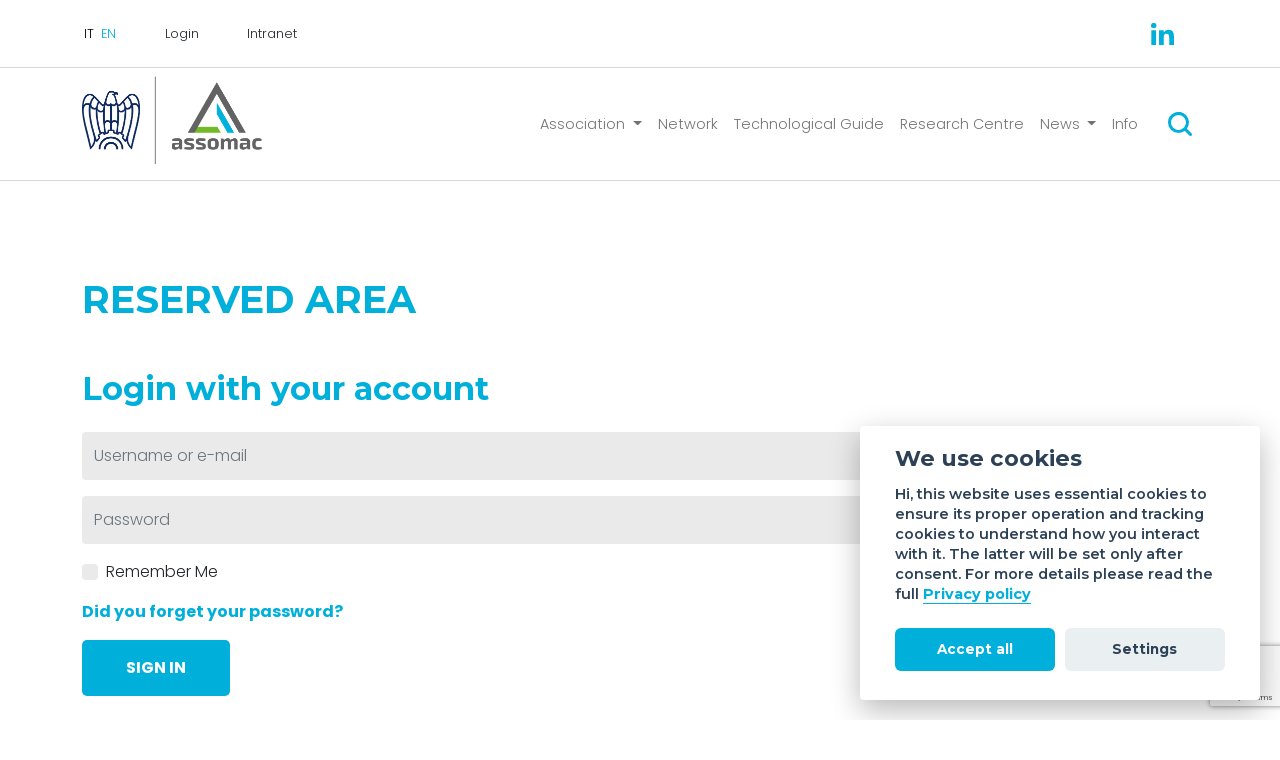

--- FILE ---
content_type: text/html; charset=utf-8
request_url: https://assomac.it/en/accounts/login/?next=/en/accounts/profile/
body_size: 5833
content:


<!DOCTYPE html>
<html class="no-js" lang="en">
    <head>
        <meta charset="utf-8" />
        <title>
            Reserved Area 
- Assomac

            
                
                    
                
            
        </title>
        <meta name="description" content="Assomac è l’associazione nazionale che aggrega e rappresenta i costruttori italiani di tecnologie per calzature, pelletteria e conceria." />
        <meta name="viewport" content="width=device-width, initial-scale=1" />

        
        <link rel="shortcut icon" href="/static/img/favicon.svg" type="image/x-icon" />

        <!-- social -->
        <meta property="fb:app_id" content="1231482857274917" />
        <meta property="og:type" content="website" />
        <meta property="og:url" content="https://assomac.it/en/accounts/login/?next=/en/accounts/profile/" />
        
        <meta property="og:title" content="Assomac - Associazione Nazionale Costruttori Tecnologie per Calzature, Pelletteria e Conceria"/>
        <meta property="og:image" content="https://assomac.it/static/img/share.jpg" />
        <meta property="og:image:width" content="1200" />
        <meta property="og:image:height" content="630" />
        <meta property="og:image:alt" content="Macchine per Conceria, Calzature e Pelletteria" />
        <meta property="og:description" content="Assomac è l’associazione nazionale che aggrega e rappresenta i costruttori italiani di tecnologie per calzature, pelletteria e conceria." />
        
        
        
        <link rel="preconnect" href="https://fonts.gstatic.com">
        <link href="https://fonts.googleapis.com/css2?family=Montserrat:wght@600;700&family=Poppins:wght@200;300;700&display=swap" rel="stylesheet"> 

        
        <link href="https://unpkg.com/aos@2.3.1/dist/aos.css" rel="stylesheet">
        <link href="https://cdn.jsdelivr.net/npm/bootstrap@5.0.1/dist/css/bootstrap.min.css" rel="stylesheet" integrity="sha384-+0n0xVW2eSR5OomGNYDnhzAbDsOXxcvSN1TPprVMTNDbiYZCxYbOOl7+AMvyTG2x" crossorigin="anonymous">
        <link rel="stylesheet" type="text/css" href="/static/css/swiper-bundle.min.css">
        <link href="/static/css/toastr.min.css"  type="text/css" rel="stylesheet"/>
        
            
        
        <link rel="stylesheet" type="text/css" href="/static/css/style.min.css?v=1.2">
        <link rel="stylesheet" type="text/css" href="/static/css/style-intranet.min.css">
        

        <script>document.documentElement.className = 'js';</script>
    </head>

    <body class="account d-flex flex-column">

        
            



<div class="d-none">
    <svg xmlns="http://www.w3.org/2000/svg" width="23.999" height="24" viewBox="0 0 23.999 24">
        <path id="SearchIcon" data-name="Search icon" d="M22.5,24a1.489,1.489,0,0,1-1.059-.438l-4.715-4.717a10.448,10.448,0,0,1-6.3,2.1A10.445,10.445,0,0,1,0,10.482,10.481,10.481,0,0,1,17.893,3.071a10.387,10.387,0,0,1,3.027,6.688,10.53,10.53,0,0,1-2.074,6.97l4.717,4.716A1.5,1.5,0,0,1,22.5,24ZM10.481,2.995a7.489,7.489,0,1,0,5.294,2.193A7.438,7.438,0,0,0,10.481,2.995Z" transform="translate(0 0)" fill="#00afda"/>
    </svg>
</div>

<div class="topbar py-3">
    <div class="container d-flex align-items-center justify-content-between ">
        <div class="topbar-left d-flex justify-content-between align-items-center">
            <div>
                

<form class="form-lang d-inline-block" action="/i18n/setlang/" method="post" itemprop="potentialAction" itemscope itemtype="https://schema.org/UpdateAction">
    <input type="hidden" name="csrfmiddlewaretoken" value="TS0cNO6rKTjfw9AXMvOfB03acPSORqpGoydrSqsQiRYUC90xSli1eGEzyqhF0e0t">
    <input name="next" type="hidden" value="/accounts/login/" />
    <input name="language" type="hidden" value="it" />
    <input type="submit" class="lang " value="IT" />
    <meta itemprop="name" content="Set website language in Italiano" />
</form>
<form class="form-lang d-inline-block" action="/i18n/setlang/" method="post" itemprop="potentialAction" itemscope itemtype="https://schema.org/UpdateAction">
    <input type="hidden" name="csrfmiddlewaretoken" value="TS0cNO6rKTjfw9AXMvOfB03acPSORqpGoydrSqsQiRYUC90xSli1eGEzyqhF0e0t">
    <input name="next" type="hidden" value="/accounts/login/" />
    <input name="language" type="hidden" value="en" />
    <input type="submit" class="lang lang--active" value="EN" />
    <meta itemprop="name" content="Set website language in English" />
</form>
            </div>
            <a href="/en/accounts/login/?next=/en/accounts/profile/"  class="ms-4 ms-sm-5 reserved-link">Login</a>
            <a href="/en/accounts/login/?next=/en/intranet/" target="_blank" rel="noopener" class="ms-4 ms-sm-5 reserved-link">Intranet</a>
        </div>
        <div class="topbar-right social social-blue d-none d-md-block">
            <div class="d-none d-md-inline-block d-xl-none search-icon me-5 pe-4">
                <button id="btn-search-tab" class="btn-search">
                    <span class="visually-hidden">Search</span>
                    <svg xmlns="http://www.w3.org/2000/svg" width="23.999" height="24" viewBox="0 0 23.999 24">
                        <use href="#SearchIcon" fill="#00afda"/>
                    </svg>
                </button>
            </div>
            






<a href="https://www.linkedin.com/company/assomac/" class="social-icon px-2 px-sm-3 px-xl-4" target="_blank" rel="noopener">
    <span class="visually-hidden">Linkedin</span>
    <svg xmlns="http://www.w3.org/2000/svg" width="22.995" height="22" viewBox="0 0 22.995 22">
        <g id="LinkediIcon" data-name="Raggruppa 3" transform="translate(-1311.318 -2079.082)">
          <path d="M1358.765,2130.549h-4.829v-14.732h4.825v2.041a5.261,5.261,0,0,1,4.71-2.476,5.146,5.146,0,0,1,5.217,4.459,38.35,38.35,0,0,1,.219,4.77c.033,1.964.008,3.93.008,5.944h-4.852v-1.795c0-1.879.005-3.758,0-5.636a13.082,13.082,0,0,0-.072-1.406,2.448,2.448,0,0,0-2.507-2.5,2.792,2.792,0,0,0-2.7,2.725c-.042,2.5-.016,5.01-.018,7.515C1358.765,2129.8,1358.765,2130.142,1358.765,2130.549Z" transform="translate(-34.612 -29.48)" fill="#00afda"/>
          <path d="M1317.777,2132.354h-4.757v-14.767h4.757Z" transform="translate(-1.382 -31.273)" fill="#00afda"/>
          <path d="M1314.144,2079.082a2.479,2.479,0,0,1,2.654,2.61,2.518,2.518,0,0,1-2.847,2.42,2.444,2.444,0,0,1-2.632-2.611A2.479,2.479,0,0,1,1314.144,2079.082Z" fill="#00afda"/>
        </g>
    </svg>
</a>




        </div>
    </div>
</div>

<header id="header" class="header sticky-top">
    <nav class="navbar navbar-expand-lg navbar-light">
        <div class="container">
            <a class="navbar-brand mb-2" href="/">
                <img id="logo" src="/static/img/logo_2_colorato.png" width="244" class="logo" alt="Assomac">
                <img id="logoWhite" class="logo" src="/static/img/logo_2_colorato.png" width="244" class="logo" alt="Assomac">
            </a>
            <button class="navbar-toggler" type="button" data-toggle="offcanvas" id="toggleMenu" aria-label="Toggle navigation">
                <span class="navbar-toggler-icon"></span>
            </button>
            <div class="navbar-collapse ms-auto offcanvas-collapse justify-content-end" id="navbarNavDropdown">
              
                <ul class="navbar-nav align-items-lg-center text-lg-center">

                    
                        
                        <li class="nav-item dropdown">
                            <a class="nav-link dropdown-toggle " href="#" id="dropdown1" role="button" data-bs-toggle="dropdown" aria-expanded="false">
                                Association
                            </a>
                            <ul class="dropdown-menu" aria-labelledby="dropdown1">
                                
                                
                                <li><a class="dropdown-item" href="/en/about-us/">About us</a></li>
                                
                                
                                <li><a class="dropdown-item" href="/en/associates/">Associates</a></li>
                                
                                
                                <li><a class="dropdown-item" href="/en/corporate-positions/">Corporate Positions</a></li>
                                
                                
                                <li><a class="dropdown-item" href="/en/press-releases/">Press releases</a></li>
                                
                                
                                <li><a class="dropdown-item" href="/en/code-of-ethics/">Code of Ethics</a></li>
                                
                                
                                <li><a class="dropdown-item" href="/en/sustainability/">Sustainability</a></li>
                                
                            </ul>
                        </li>
                        
                    
                        
                        
                        <li class="nav-item">
                            <a class="nav-link " href="/en/network/">Network</a>
                        </li>
                        
                    
                        
                        
                        <li class="nav-item">
                            <a class="nav-link " href="/en/technological-guide/">Technological Guide</a>
                        </li>
                        
                    
                        
                        
                        <li class="nav-item">
                            <a class="nav-link " href="/en/research-centre/">Research Centre</a>
                        </li>
                        
                    
                        
                        <li class="nav-item dropdown">
                            <a class="nav-link dropdown-toggle " href="#" id="dropdown5" role="button" data-bs-toggle="dropdown" aria-expanded="false">
                                News
                            </a>
                            <ul class="dropdown-menu" aria-labelledby="dropdown5">
                                
                                
                                <li><a class="dropdown-item" href="/en/news/news-from-assomac/">From Assomac</a></li>
                                
                                
                                <li><a class="dropdown-item" href="/en/news/news-from-associates/">From the Associates</a></li>
                                
                                
                                <li><a class="dropdown-item" href="/en/news/news-from-world/">From the world</a></li>
                                
                                
                                <li><a class="dropdown-item" href="/en/news/">All the news</a></li>
                                
                            </ul>
                        </li>
                        
                    
                        
                        
                        <li class="nav-item">
                            <a class="nav-link " href="/en/info/">Info</a>
                        </li>
                        
                    
                   
                    
                </ul>
           
                <div class="bottombar d-md-none p-3">
                    






<a href="https://www.linkedin.com/company/assomac/" class="social-icon px-2 px-sm-3 px-xl-4" target="_blank" rel="noopener">
    <span class="visually-hidden">Linkedin</span>
    <svg xmlns="http://www.w3.org/2000/svg" width="22.995" height="22" viewBox="0 0 22.995 22">
        <g id="LinkediIcon" data-name="Raggruppa 3" transform="translate(-1311.318 -2079.082)">
          <path d="M1358.765,2130.549h-4.829v-14.732h4.825v2.041a5.261,5.261,0,0,1,4.71-2.476,5.146,5.146,0,0,1,5.217,4.459,38.35,38.35,0,0,1,.219,4.77c.033,1.964.008,3.93.008,5.944h-4.852v-1.795c0-1.879.005-3.758,0-5.636a13.082,13.082,0,0,0-.072-1.406,2.448,2.448,0,0,0-2.507-2.5,2.792,2.792,0,0,0-2.7,2.725c-.042,2.5-.016,5.01-.018,7.515C1358.765,2129.8,1358.765,2130.142,1358.765,2130.549Z" transform="translate(-34.612 -29.48)" fill="#00afda"/>
          <path d="M1317.777,2132.354h-4.757v-14.767h4.757Z" transform="translate(-1.382 -31.273)" fill="#00afda"/>
          <path d="M1314.144,2079.082a2.479,2.479,0,0,1,2.654,2.61,2.518,2.518,0,0,1-2.847,2.42,2.444,2.444,0,0,1-2.632-2.611A2.479,2.479,0,0,1,1314.144,2079.082Z" fill="#00afda"/>
        </g>
    </svg>
</a>




                    <div class="float-end">
                        <button id="btn-search-mob" class="btn-search"> <span class="visually-hidden">Search</span> <svg class="icon icon--search" xmlns="http://www.w3.org/2000/svg" width="23.999" height="24" viewBox="0 0 23.999 24"> <use href="#SearchIcon" fill="#00afda"/></svg></button>
                    </div>
                </div>
                <div class="d-none d-xl-block search-icon ms-3">
                    <button id="btn-search" class="btn-search"> <span class="visually-hidden">Search</span> <svg class="icon icon--search" xmlns="http://www.w3.org/2000/svg" width="23.999" height="24" viewBox="0 0 23.999 24"> <use href="#SearchIcon" fill="#00afda"/> </svg></button>
                </div>
            </div>
        </div>
      </nav>

</header>




<div class="search">
    <button id="btn-search-close" class="btn--search-close" aria-label="Close search form">
        <span class="visually-hidden">Close</span>
        <svg class="icon icon--cross" viewBox="0 0 24 24" width="44" height="44">
            <title>cross</title>
            <path d="M19 6.41L17.59 5 12 10.59 6.41 5 5 6.41 10.59 12 5 17.59 6.41 19 12 13.41 17.59 19 19 17.59 13.41 12z"/>
        </svg>
    </button>

    <form action="/search/" method="GET" class="search__form">
        <label for="query" class="visually-hidden">Search</label>
        <input class="search__input" type="text" value="" id="query" name="query" placeholder="Search..." autocomplete="off" autocorrect="off" autocapitalize="off" spellcheck="false" required />
        <span class="search__info">Click enter to search or ESC to close </span>
    </form>

    
</div><!-- /search -->
        

        
<div class="container py-5 my-5">
    <div class="row d-flex justify-content-center">
        
        

        <div class="col-12">
            <div class="user-form br-2 h-100 ">
            

<h1 class="title text-uppercase c-blue mb-5">Reserved Area </h1>

<h2 class="c-blue mb-4">Login with your account</h2>
<form class="login form-login" method="POST" action="/en/accounts/login/">
    <input type="hidden" name="csrfmiddlewaretoken" value="TS0cNO6rKTjfw9AXMvOfB03acPSORqpGoydrSqsQiRYUC90xSli1eGEzyqhF0e0t">
    

<div id="div_id_login" class="mb-3"> <label for="id_login" class="form-label requiredField">
                Login<span class="asteriskField">*</span> </label> <input type="text" name="login" placeholder="Username or e-mail" autocomplete="email" class="textinput textInput form-control" required id="id_login"> </div> <div id="div_id_password" class="mb-3"> <label for="id_password" class="form-label requiredField">
                Password<span class="asteriskField">*</span> </label> <input type="password" name="password" placeholder="Password" autocomplete="current-password" class="textinput textInput form-control" required id="id_password"> </div> <div class="mb-3"> <div id="div_id_remember" class="form-check"> <input type="checkbox" name="remember" class="checkboxinput form-check-input" id="id_remember"> <label for="id_remember" class="form-check-label">
                    Remember Me
                </label> </div> </div>

    
    <input type="hidden" name="next" value="/en/accounts/profile/" />
    
    <a class="button secondaryAction mb-3 d-inline-block link" href="/en/accounts/password/reset/">Did you forget your password?</a><br>
    <button class="primaryAction btn" type="submit">Sign In</button>
</form>








<h2 class="mt-5 c-blue mb-4">Log in with LinkedIn </h2>
<div class="socialaccount_ballot">
    <ul class="socialaccount_providers">
        





<li>
  <a title="LinkedIn" class="socialaccount_provider linkedin_oauth2" 
     href="/en/accounts/linkedin_oauth2/login/?process=login&next=%2Fen%2Faccounts%2Fprofile%2F">Log in with LinkedIn</a>
</li>


    </ul>
</div>








<p class="mt-5">Not registered yet? Do you want to access exclusive content?
<a href="/en/accounts/signup/?next=%2Fen%2Faccounts%2Fprofile%2F" class="link"> Register now </a> 
</p>



            </div>
        </div>
    </div>

</div>






        



<footer class="mt-auto">
    <div class="footer py-5">
        <div class="container d-flex flex-wrap justify-content-between align-items-center">
            <img src="/static/img/logo_2_bianco.png" alt="Logo Assomac" class="footer-logo mx-auto ms-sm-0 mb-5 mb-md-0">
            <div class="footer-newsletter mb-5 mb-md-0 ps-sm-5 ps-md-4 ps-lg-5 ms-xl-3">
                <h6 class="mb-2 text-center text-sm-start">Newsletter</h6>
                <!-- <small class="mb-2">Sign up to not miss the news of the Association </small> -->
                


<form id="formNewsletter" class="form-newsletter" method="post" action="/save_newsletter/">
    <input type="hidden" name="csrfmiddlewaretoken" value="TS0cNO6rKTjfw9AXMvOfB03acPSORqpGoydrSqsQiRYUC90xSli1eGEzyqhF0e0t">
    <label class="visually-hidden" for="emailNewsletter">E-mail</label>
    <div class="d-flex">
        <input class="form-control" type="email" id="emailNewsletter" name="emailNewsletter" placeholder="Enter your email " required />
        <div id='recaptcha2' class="recaptcha-div"></div>
        <button type="submit" class="" id="sendNewsletter"><span class="visually-hidden">ubscribe</span><img src="/static/img/icons/left-arrow.svg" alt=""></button>
    </div>
    <small class="mt-2 c-white">The email provided will be used exclusively to send newsletters. </small>
    <div class="form-check">
        <input class="form-check-input" type="checkbox" value="" id="checkNewsletter" required>
        <label class="form-check-label c-white" for="checkNewsletter">
        I accept the <a class="link" href="/en/privacy-policy">processing of personal data </a>
        </label>
    </div>
</form>


            </div>
            <div class="footer-members text-center mx-auto ms-md-auto me-md-0">
                <div class="d-flex flex-wrap justify-content-center justify-content-md-end align-items-end">
                    <div class="pe-xl-2">
                        
                        <a href="https://www.simactanningtech.it/"><img class="footer-member mx-3 mx-md-2 mx-xl-3 mb-3 mb-md-0" src="/media/original_images/logo_stt_bianco.png" alt="logo_stt_bianco.png"></a>
                        
                        <a href="https://pisie.it/ngo/"><img class="footer-member mx-3 mx-md-2 mx-xl-3 mb-3 mb-md-0" src="/media/original_images/logo_pisie_b.png" alt="logo_pisie_b.png"></a>
                        
                        <a href="https://uitic-italy2023.com"><img class="footer-member mx-3 mx-md-2 mx-xl-3 mb-3 mb-md-0" src="/media/original_images/negative_with_date.png" alt="negative with date.png"></a>
                        
                    </div>
                    <div class="ps-xl-2">
                        <h6 class="mb-2 mb-md-4 text-center text-lg-start ms-3">Member of</h6>
                        
                        <a href="javascript:void(0)">  <img class="footer-member mx-3 mx-md-2 mx-xl-3 mb-3 mb-md-0" src="/media/original_images/logo_confindustria_b.png" alt="logo_confindustria_b.png"></a>
                        
                        <a href="javascript:void(0)">  <img class="footer-member mx-3 mx-md-2 mx-xl-3 mb-3 mb-md-0" src="/media/original_images/logo_federmacchine_b.png" alt="logo_federmacchine_b.png"></a>
                        
                    </div>
                </div>
            </div>
        </div>
    </div>
    <div class="last py-4">
        <div class="container">
            <div class="row align-items-center">
                <div class="social social-white text-center text-lg-start col-lg-2">
                    






<a href="https://www.linkedin.com/company/assomac/" class="social-icon px-2 px-sm-3 px-xl-4" target="_blank" rel="noopener">
    <span class="visually-hidden">Linkedin</span>
    <svg xmlns="http://www.w3.org/2000/svg" width="22.995" height="22" viewBox="0 0 22.995 22">
        <g id="LinkediIcon" data-name="Raggruppa 3" transform="translate(-1311.318 -2079.082)">
          <path d="M1358.765,2130.549h-4.829v-14.732h4.825v2.041a5.261,5.261,0,0,1,4.71-2.476,5.146,5.146,0,0,1,5.217,4.459,38.35,38.35,0,0,1,.219,4.77c.033,1.964.008,3.93.008,5.944h-4.852v-1.795c0-1.879.005-3.758,0-5.636a13.082,13.082,0,0,0-.072-1.406,2.448,2.448,0,0,0-2.507-2.5,2.792,2.792,0,0,0-2.7,2.725c-.042,2.5-.016,5.01-.018,7.515C1358.765,2129.8,1358.765,2130.142,1358.765,2130.549Z" transform="translate(-34.612 -29.48)" fill="#00afda"/>
          <path d="M1317.777,2132.354h-4.757v-14.767h4.757Z" transform="translate(-1.382 -31.273)" fill="#00afda"/>
          <path d="M1314.144,2079.082a2.479,2.479,0,0,1,2.654,2.61,2.518,2.518,0,0,1-2.847,2.42,2.444,2.444,0,0,1-2.632-2.611A2.479,2.479,0,0,1,1314.144,2079.082Z" fill="#00afda"/>
        </g>
    </svg>
</a>




                </div>
                <div class="col-lg-10 text-center text-lg-end mt-3 mt-lg-0">
                    <p class="mb-0">Sede di VIGEVANO: via Matteotti, 4/a - 27029 Vigevano - PV - Italy | Sede di MILANO: via Tommaso da Cazzaniga 9/4 | 20121 Milano - Italy | Tel.: +39 038 178 883 | office@assomac.it | C.F./P.IVA: ASSOMAC SERVIZI: 07199050159 | C.F. ASSOMAC ASSOCIAZIONE: 94001670184</p>
                    <p class="mt-2 mt-md-0 mb-0"><span class="copy">©</span> 2021 Assomac | <a href="/en/privacy-policy">Privacy</a> | <a href="/en/cookie-policy">Cookie policy</a> | Made by <a href="https://doppiozero.to/" target="_blank" rel="noopener">doppiozero</a> & <a href="https://mailander.it/" target="_blank" rel="noopener">mailander</a></p>
                </div>
            </div>
        </div>
    </div>
</footer>


        

        

        <div id='recaptcha-badge'></div>

        

<div id="modalFormNewsletter" class="modal fade" tabindex="-1">
    <div class="modal-dialog">
        <div class="modal-content text-center">
            <div class="modal-header">
                <h3 class="modal-title w-100 text-uppercase pl-4">The registration was successful !</h3>
                <!-- <button type="button" class="btn-close" data-bs-dismiss="modal" aria-label="Close">
                </button> -->
            </div>
            <div class="modal-body">
                <p class="mt-3">Thank you for subscribing to the newsletter. </p>
                <p>We will periodically send you news and updates on our activities and you will be the first to be informed about news, fairs and events.  </p>
            </div>
            <div class="modal-footer">
                <button type="button" class="btn btn-general" data-bs-dismiss="modal">Close</button>
            </div>
        </div>
    </div>
</div>



  
        

<div id="modalFormError" class="modal fade" tabindex="-1">
    <div class="modal-dialog">
        <div class="modal-content text-center">
            <div class="modal-header">
                <h3 class="modal-title w-100 text-uppercase pl-4">Error!</h3>
                <button type="button" class="btn-close" data-bs-dismiss="modal" aria-label="Close">
                </button>
            </div>
            <div class="modal-body">
                <p id="messaggioErroreNewsletter" class="mt-3">You have already subscribed to the newsletter with this email address. </p>
                <p id="messaggioErroreContatti" class="mt-3">Unfortunately, an error has occurred. Please try again later. Thanks </p>
            </div>
            <div class="modal-footer">
                <button type="button" class="btn btn-general" data-bs-dismiss="modal">Close</button>
            </div>
        </div>
    </div>
</div>


        
            
        

        
        <script src="https://code.jquery.com/jquery-3.5.1.min.js"></script>
        <script src="https://cdn.jsdelivr.net/npm/bootstrap@5.0.1/dist/js/bootstrap.bundle.min.js" integrity="sha384-gtEjrD/SeCtmISkJkNUaaKMoLD0//ElJ19smozuHV6z3Iehds+3Ulb9Bn9Plx0x4" crossorigin="anonymous"></script>
        <script src="https://unpkg.com/aos@2.3.1/dist/aos.js"></script>
        <script type="text/javascript" src="/static/js/swiper-bundle.min.js"></script>
        <script src="/static/js/toastr.min.js"></script>
        <script src="https://www.google.com/recaptcha/api.js" async defer></script>
        <script type="text/javascript" src="/static/js/main.js"></script>

        <script type="text/javascript" src="/static/js/main-intranet.js"></script>

        <!-- Cookies e analytics -->
        <script src="/static/js/cookieconsent.js"></script>
        <script src="/static/js/analytics.js"></script>

         <script>
            // nascondo il box dei cookies quando scrollo
            // var firstTime = true;
            // $(window).scroll(function () {
            //     var scrollTop = $(window).scrollTop();

            //     if (scrollTop > 50 && firstTime) {
            //         $('#cm_primary_btn').trigger('click');
            //         firstTime = false;
            //     }

            // });
        </script>

        
            
        

        
        
        

    </body>
</html>


--- FILE ---
content_type: text/html; charset=utf-8
request_url: https://www.google.com/recaptcha/api2/anchor?ar=1&k=6Lde6xscAAAAAN0Lmbv54CeChNXX8K5UhloVwHcO&co=aHR0cHM6Ly9hc3NvbWFjLml0OjQ0Mw..&hl=en&v=PoyoqOPhxBO7pBk68S4YbpHZ&theme=light&size=invisible&anchor-ms=20000&execute-ms=30000&cb=3s44hgefmlv7
body_size: 49341
content:
<!DOCTYPE HTML><html dir="ltr" lang="en"><head><meta http-equiv="Content-Type" content="text/html; charset=UTF-8">
<meta http-equiv="X-UA-Compatible" content="IE=edge">
<title>reCAPTCHA</title>
<style type="text/css">
/* cyrillic-ext */
@font-face {
  font-family: 'Roboto';
  font-style: normal;
  font-weight: 400;
  font-stretch: 100%;
  src: url(//fonts.gstatic.com/s/roboto/v48/KFO7CnqEu92Fr1ME7kSn66aGLdTylUAMa3GUBHMdazTgWw.woff2) format('woff2');
  unicode-range: U+0460-052F, U+1C80-1C8A, U+20B4, U+2DE0-2DFF, U+A640-A69F, U+FE2E-FE2F;
}
/* cyrillic */
@font-face {
  font-family: 'Roboto';
  font-style: normal;
  font-weight: 400;
  font-stretch: 100%;
  src: url(//fonts.gstatic.com/s/roboto/v48/KFO7CnqEu92Fr1ME7kSn66aGLdTylUAMa3iUBHMdazTgWw.woff2) format('woff2');
  unicode-range: U+0301, U+0400-045F, U+0490-0491, U+04B0-04B1, U+2116;
}
/* greek-ext */
@font-face {
  font-family: 'Roboto';
  font-style: normal;
  font-weight: 400;
  font-stretch: 100%;
  src: url(//fonts.gstatic.com/s/roboto/v48/KFO7CnqEu92Fr1ME7kSn66aGLdTylUAMa3CUBHMdazTgWw.woff2) format('woff2');
  unicode-range: U+1F00-1FFF;
}
/* greek */
@font-face {
  font-family: 'Roboto';
  font-style: normal;
  font-weight: 400;
  font-stretch: 100%;
  src: url(//fonts.gstatic.com/s/roboto/v48/KFO7CnqEu92Fr1ME7kSn66aGLdTylUAMa3-UBHMdazTgWw.woff2) format('woff2');
  unicode-range: U+0370-0377, U+037A-037F, U+0384-038A, U+038C, U+038E-03A1, U+03A3-03FF;
}
/* math */
@font-face {
  font-family: 'Roboto';
  font-style: normal;
  font-weight: 400;
  font-stretch: 100%;
  src: url(//fonts.gstatic.com/s/roboto/v48/KFO7CnqEu92Fr1ME7kSn66aGLdTylUAMawCUBHMdazTgWw.woff2) format('woff2');
  unicode-range: U+0302-0303, U+0305, U+0307-0308, U+0310, U+0312, U+0315, U+031A, U+0326-0327, U+032C, U+032F-0330, U+0332-0333, U+0338, U+033A, U+0346, U+034D, U+0391-03A1, U+03A3-03A9, U+03B1-03C9, U+03D1, U+03D5-03D6, U+03F0-03F1, U+03F4-03F5, U+2016-2017, U+2034-2038, U+203C, U+2040, U+2043, U+2047, U+2050, U+2057, U+205F, U+2070-2071, U+2074-208E, U+2090-209C, U+20D0-20DC, U+20E1, U+20E5-20EF, U+2100-2112, U+2114-2115, U+2117-2121, U+2123-214F, U+2190, U+2192, U+2194-21AE, U+21B0-21E5, U+21F1-21F2, U+21F4-2211, U+2213-2214, U+2216-22FF, U+2308-230B, U+2310, U+2319, U+231C-2321, U+2336-237A, U+237C, U+2395, U+239B-23B7, U+23D0, U+23DC-23E1, U+2474-2475, U+25AF, U+25B3, U+25B7, U+25BD, U+25C1, U+25CA, U+25CC, U+25FB, U+266D-266F, U+27C0-27FF, U+2900-2AFF, U+2B0E-2B11, U+2B30-2B4C, U+2BFE, U+3030, U+FF5B, U+FF5D, U+1D400-1D7FF, U+1EE00-1EEFF;
}
/* symbols */
@font-face {
  font-family: 'Roboto';
  font-style: normal;
  font-weight: 400;
  font-stretch: 100%;
  src: url(//fonts.gstatic.com/s/roboto/v48/KFO7CnqEu92Fr1ME7kSn66aGLdTylUAMaxKUBHMdazTgWw.woff2) format('woff2');
  unicode-range: U+0001-000C, U+000E-001F, U+007F-009F, U+20DD-20E0, U+20E2-20E4, U+2150-218F, U+2190, U+2192, U+2194-2199, U+21AF, U+21E6-21F0, U+21F3, U+2218-2219, U+2299, U+22C4-22C6, U+2300-243F, U+2440-244A, U+2460-24FF, U+25A0-27BF, U+2800-28FF, U+2921-2922, U+2981, U+29BF, U+29EB, U+2B00-2BFF, U+4DC0-4DFF, U+FFF9-FFFB, U+10140-1018E, U+10190-1019C, U+101A0, U+101D0-101FD, U+102E0-102FB, U+10E60-10E7E, U+1D2C0-1D2D3, U+1D2E0-1D37F, U+1F000-1F0FF, U+1F100-1F1AD, U+1F1E6-1F1FF, U+1F30D-1F30F, U+1F315, U+1F31C, U+1F31E, U+1F320-1F32C, U+1F336, U+1F378, U+1F37D, U+1F382, U+1F393-1F39F, U+1F3A7-1F3A8, U+1F3AC-1F3AF, U+1F3C2, U+1F3C4-1F3C6, U+1F3CA-1F3CE, U+1F3D4-1F3E0, U+1F3ED, U+1F3F1-1F3F3, U+1F3F5-1F3F7, U+1F408, U+1F415, U+1F41F, U+1F426, U+1F43F, U+1F441-1F442, U+1F444, U+1F446-1F449, U+1F44C-1F44E, U+1F453, U+1F46A, U+1F47D, U+1F4A3, U+1F4B0, U+1F4B3, U+1F4B9, U+1F4BB, U+1F4BF, U+1F4C8-1F4CB, U+1F4D6, U+1F4DA, U+1F4DF, U+1F4E3-1F4E6, U+1F4EA-1F4ED, U+1F4F7, U+1F4F9-1F4FB, U+1F4FD-1F4FE, U+1F503, U+1F507-1F50B, U+1F50D, U+1F512-1F513, U+1F53E-1F54A, U+1F54F-1F5FA, U+1F610, U+1F650-1F67F, U+1F687, U+1F68D, U+1F691, U+1F694, U+1F698, U+1F6AD, U+1F6B2, U+1F6B9-1F6BA, U+1F6BC, U+1F6C6-1F6CF, U+1F6D3-1F6D7, U+1F6E0-1F6EA, U+1F6F0-1F6F3, U+1F6F7-1F6FC, U+1F700-1F7FF, U+1F800-1F80B, U+1F810-1F847, U+1F850-1F859, U+1F860-1F887, U+1F890-1F8AD, U+1F8B0-1F8BB, U+1F8C0-1F8C1, U+1F900-1F90B, U+1F93B, U+1F946, U+1F984, U+1F996, U+1F9E9, U+1FA00-1FA6F, U+1FA70-1FA7C, U+1FA80-1FA89, U+1FA8F-1FAC6, U+1FACE-1FADC, U+1FADF-1FAE9, U+1FAF0-1FAF8, U+1FB00-1FBFF;
}
/* vietnamese */
@font-face {
  font-family: 'Roboto';
  font-style: normal;
  font-weight: 400;
  font-stretch: 100%;
  src: url(//fonts.gstatic.com/s/roboto/v48/KFO7CnqEu92Fr1ME7kSn66aGLdTylUAMa3OUBHMdazTgWw.woff2) format('woff2');
  unicode-range: U+0102-0103, U+0110-0111, U+0128-0129, U+0168-0169, U+01A0-01A1, U+01AF-01B0, U+0300-0301, U+0303-0304, U+0308-0309, U+0323, U+0329, U+1EA0-1EF9, U+20AB;
}
/* latin-ext */
@font-face {
  font-family: 'Roboto';
  font-style: normal;
  font-weight: 400;
  font-stretch: 100%;
  src: url(//fonts.gstatic.com/s/roboto/v48/KFO7CnqEu92Fr1ME7kSn66aGLdTylUAMa3KUBHMdazTgWw.woff2) format('woff2');
  unicode-range: U+0100-02BA, U+02BD-02C5, U+02C7-02CC, U+02CE-02D7, U+02DD-02FF, U+0304, U+0308, U+0329, U+1D00-1DBF, U+1E00-1E9F, U+1EF2-1EFF, U+2020, U+20A0-20AB, U+20AD-20C0, U+2113, U+2C60-2C7F, U+A720-A7FF;
}
/* latin */
@font-face {
  font-family: 'Roboto';
  font-style: normal;
  font-weight: 400;
  font-stretch: 100%;
  src: url(//fonts.gstatic.com/s/roboto/v48/KFO7CnqEu92Fr1ME7kSn66aGLdTylUAMa3yUBHMdazQ.woff2) format('woff2');
  unicode-range: U+0000-00FF, U+0131, U+0152-0153, U+02BB-02BC, U+02C6, U+02DA, U+02DC, U+0304, U+0308, U+0329, U+2000-206F, U+20AC, U+2122, U+2191, U+2193, U+2212, U+2215, U+FEFF, U+FFFD;
}
/* cyrillic-ext */
@font-face {
  font-family: 'Roboto';
  font-style: normal;
  font-weight: 500;
  font-stretch: 100%;
  src: url(//fonts.gstatic.com/s/roboto/v48/KFO7CnqEu92Fr1ME7kSn66aGLdTylUAMa3GUBHMdazTgWw.woff2) format('woff2');
  unicode-range: U+0460-052F, U+1C80-1C8A, U+20B4, U+2DE0-2DFF, U+A640-A69F, U+FE2E-FE2F;
}
/* cyrillic */
@font-face {
  font-family: 'Roboto';
  font-style: normal;
  font-weight: 500;
  font-stretch: 100%;
  src: url(//fonts.gstatic.com/s/roboto/v48/KFO7CnqEu92Fr1ME7kSn66aGLdTylUAMa3iUBHMdazTgWw.woff2) format('woff2');
  unicode-range: U+0301, U+0400-045F, U+0490-0491, U+04B0-04B1, U+2116;
}
/* greek-ext */
@font-face {
  font-family: 'Roboto';
  font-style: normal;
  font-weight: 500;
  font-stretch: 100%;
  src: url(//fonts.gstatic.com/s/roboto/v48/KFO7CnqEu92Fr1ME7kSn66aGLdTylUAMa3CUBHMdazTgWw.woff2) format('woff2');
  unicode-range: U+1F00-1FFF;
}
/* greek */
@font-face {
  font-family: 'Roboto';
  font-style: normal;
  font-weight: 500;
  font-stretch: 100%;
  src: url(//fonts.gstatic.com/s/roboto/v48/KFO7CnqEu92Fr1ME7kSn66aGLdTylUAMa3-UBHMdazTgWw.woff2) format('woff2');
  unicode-range: U+0370-0377, U+037A-037F, U+0384-038A, U+038C, U+038E-03A1, U+03A3-03FF;
}
/* math */
@font-face {
  font-family: 'Roboto';
  font-style: normal;
  font-weight: 500;
  font-stretch: 100%;
  src: url(//fonts.gstatic.com/s/roboto/v48/KFO7CnqEu92Fr1ME7kSn66aGLdTylUAMawCUBHMdazTgWw.woff2) format('woff2');
  unicode-range: U+0302-0303, U+0305, U+0307-0308, U+0310, U+0312, U+0315, U+031A, U+0326-0327, U+032C, U+032F-0330, U+0332-0333, U+0338, U+033A, U+0346, U+034D, U+0391-03A1, U+03A3-03A9, U+03B1-03C9, U+03D1, U+03D5-03D6, U+03F0-03F1, U+03F4-03F5, U+2016-2017, U+2034-2038, U+203C, U+2040, U+2043, U+2047, U+2050, U+2057, U+205F, U+2070-2071, U+2074-208E, U+2090-209C, U+20D0-20DC, U+20E1, U+20E5-20EF, U+2100-2112, U+2114-2115, U+2117-2121, U+2123-214F, U+2190, U+2192, U+2194-21AE, U+21B0-21E5, U+21F1-21F2, U+21F4-2211, U+2213-2214, U+2216-22FF, U+2308-230B, U+2310, U+2319, U+231C-2321, U+2336-237A, U+237C, U+2395, U+239B-23B7, U+23D0, U+23DC-23E1, U+2474-2475, U+25AF, U+25B3, U+25B7, U+25BD, U+25C1, U+25CA, U+25CC, U+25FB, U+266D-266F, U+27C0-27FF, U+2900-2AFF, U+2B0E-2B11, U+2B30-2B4C, U+2BFE, U+3030, U+FF5B, U+FF5D, U+1D400-1D7FF, U+1EE00-1EEFF;
}
/* symbols */
@font-face {
  font-family: 'Roboto';
  font-style: normal;
  font-weight: 500;
  font-stretch: 100%;
  src: url(//fonts.gstatic.com/s/roboto/v48/KFO7CnqEu92Fr1ME7kSn66aGLdTylUAMaxKUBHMdazTgWw.woff2) format('woff2');
  unicode-range: U+0001-000C, U+000E-001F, U+007F-009F, U+20DD-20E0, U+20E2-20E4, U+2150-218F, U+2190, U+2192, U+2194-2199, U+21AF, U+21E6-21F0, U+21F3, U+2218-2219, U+2299, U+22C4-22C6, U+2300-243F, U+2440-244A, U+2460-24FF, U+25A0-27BF, U+2800-28FF, U+2921-2922, U+2981, U+29BF, U+29EB, U+2B00-2BFF, U+4DC0-4DFF, U+FFF9-FFFB, U+10140-1018E, U+10190-1019C, U+101A0, U+101D0-101FD, U+102E0-102FB, U+10E60-10E7E, U+1D2C0-1D2D3, U+1D2E0-1D37F, U+1F000-1F0FF, U+1F100-1F1AD, U+1F1E6-1F1FF, U+1F30D-1F30F, U+1F315, U+1F31C, U+1F31E, U+1F320-1F32C, U+1F336, U+1F378, U+1F37D, U+1F382, U+1F393-1F39F, U+1F3A7-1F3A8, U+1F3AC-1F3AF, U+1F3C2, U+1F3C4-1F3C6, U+1F3CA-1F3CE, U+1F3D4-1F3E0, U+1F3ED, U+1F3F1-1F3F3, U+1F3F5-1F3F7, U+1F408, U+1F415, U+1F41F, U+1F426, U+1F43F, U+1F441-1F442, U+1F444, U+1F446-1F449, U+1F44C-1F44E, U+1F453, U+1F46A, U+1F47D, U+1F4A3, U+1F4B0, U+1F4B3, U+1F4B9, U+1F4BB, U+1F4BF, U+1F4C8-1F4CB, U+1F4D6, U+1F4DA, U+1F4DF, U+1F4E3-1F4E6, U+1F4EA-1F4ED, U+1F4F7, U+1F4F9-1F4FB, U+1F4FD-1F4FE, U+1F503, U+1F507-1F50B, U+1F50D, U+1F512-1F513, U+1F53E-1F54A, U+1F54F-1F5FA, U+1F610, U+1F650-1F67F, U+1F687, U+1F68D, U+1F691, U+1F694, U+1F698, U+1F6AD, U+1F6B2, U+1F6B9-1F6BA, U+1F6BC, U+1F6C6-1F6CF, U+1F6D3-1F6D7, U+1F6E0-1F6EA, U+1F6F0-1F6F3, U+1F6F7-1F6FC, U+1F700-1F7FF, U+1F800-1F80B, U+1F810-1F847, U+1F850-1F859, U+1F860-1F887, U+1F890-1F8AD, U+1F8B0-1F8BB, U+1F8C0-1F8C1, U+1F900-1F90B, U+1F93B, U+1F946, U+1F984, U+1F996, U+1F9E9, U+1FA00-1FA6F, U+1FA70-1FA7C, U+1FA80-1FA89, U+1FA8F-1FAC6, U+1FACE-1FADC, U+1FADF-1FAE9, U+1FAF0-1FAF8, U+1FB00-1FBFF;
}
/* vietnamese */
@font-face {
  font-family: 'Roboto';
  font-style: normal;
  font-weight: 500;
  font-stretch: 100%;
  src: url(//fonts.gstatic.com/s/roboto/v48/KFO7CnqEu92Fr1ME7kSn66aGLdTylUAMa3OUBHMdazTgWw.woff2) format('woff2');
  unicode-range: U+0102-0103, U+0110-0111, U+0128-0129, U+0168-0169, U+01A0-01A1, U+01AF-01B0, U+0300-0301, U+0303-0304, U+0308-0309, U+0323, U+0329, U+1EA0-1EF9, U+20AB;
}
/* latin-ext */
@font-face {
  font-family: 'Roboto';
  font-style: normal;
  font-weight: 500;
  font-stretch: 100%;
  src: url(//fonts.gstatic.com/s/roboto/v48/KFO7CnqEu92Fr1ME7kSn66aGLdTylUAMa3KUBHMdazTgWw.woff2) format('woff2');
  unicode-range: U+0100-02BA, U+02BD-02C5, U+02C7-02CC, U+02CE-02D7, U+02DD-02FF, U+0304, U+0308, U+0329, U+1D00-1DBF, U+1E00-1E9F, U+1EF2-1EFF, U+2020, U+20A0-20AB, U+20AD-20C0, U+2113, U+2C60-2C7F, U+A720-A7FF;
}
/* latin */
@font-face {
  font-family: 'Roboto';
  font-style: normal;
  font-weight: 500;
  font-stretch: 100%;
  src: url(//fonts.gstatic.com/s/roboto/v48/KFO7CnqEu92Fr1ME7kSn66aGLdTylUAMa3yUBHMdazQ.woff2) format('woff2');
  unicode-range: U+0000-00FF, U+0131, U+0152-0153, U+02BB-02BC, U+02C6, U+02DA, U+02DC, U+0304, U+0308, U+0329, U+2000-206F, U+20AC, U+2122, U+2191, U+2193, U+2212, U+2215, U+FEFF, U+FFFD;
}
/* cyrillic-ext */
@font-face {
  font-family: 'Roboto';
  font-style: normal;
  font-weight: 900;
  font-stretch: 100%;
  src: url(//fonts.gstatic.com/s/roboto/v48/KFO7CnqEu92Fr1ME7kSn66aGLdTylUAMa3GUBHMdazTgWw.woff2) format('woff2');
  unicode-range: U+0460-052F, U+1C80-1C8A, U+20B4, U+2DE0-2DFF, U+A640-A69F, U+FE2E-FE2F;
}
/* cyrillic */
@font-face {
  font-family: 'Roboto';
  font-style: normal;
  font-weight: 900;
  font-stretch: 100%;
  src: url(//fonts.gstatic.com/s/roboto/v48/KFO7CnqEu92Fr1ME7kSn66aGLdTylUAMa3iUBHMdazTgWw.woff2) format('woff2');
  unicode-range: U+0301, U+0400-045F, U+0490-0491, U+04B0-04B1, U+2116;
}
/* greek-ext */
@font-face {
  font-family: 'Roboto';
  font-style: normal;
  font-weight: 900;
  font-stretch: 100%;
  src: url(//fonts.gstatic.com/s/roboto/v48/KFO7CnqEu92Fr1ME7kSn66aGLdTylUAMa3CUBHMdazTgWw.woff2) format('woff2');
  unicode-range: U+1F00-1FFF;
}
/* greek */
@font-face {
  font-family: 'Roboto';
  font-style: normal;
  font-weight: 900;
  font-stretch: 100%;
  src: url(//fonts.gstatic.com/s/roboto/v48/KFO7CnqEu92Fr1ME7kSn66aGLdTylUAMa3-UBHMdazTgWw.woff2) format('woff2');
  unicode-range: U+0370-0377, U+037A-037F, U+0384-038A, U+038C, U+038E-03A1, U+03A3-03FF;
}
/* math */
@font-face {
  font-family: 'Roboto';
  font-style: normal;
  font-weight: 900;
  font-stretch: 100%;
  src: url(//fonts.gstatic.com/s/roboto/v48/KFO7CnqEu92Fr1ME7kSn66aGLdTylUAMawCUBHMdazTgWw.woff2) format('woff2');
  unicode-range: U+0302-0303, U+0305, U+0307-0308, U+0310, U+0312, U+0315, U+031A, U+0326-0327, U+032C, U+032F-0330, U+0332-0333, U+0338, U+033A, U+0346, U+034D, U+0391-03A1, U+03A3-03A9, U+03B1-03C9, U+03D1, U+03D5-03D6, U+03F0-03F1, U+03F4-03F5, U+2016-2017, U+2034-2038, U+203C, U+2040, U+2043, U+2047, U+2050, U+2057, U+205F, U+2070-2071, U+2074-208E, U+2090-209C, U+20D0-20DC, U+20E1, U+20E5-20EF, U+2100-2112, U+2114-2115, U+2117-2121, U+2123-214F, U+2190, U+2192, U+2194-21AE, U+21B0-21E5, U+21F1-21F2, U+21F4-2211, U+2213-2214, U+2216-22FF, U+2308-230B, U+2310, U+2319, U+231C-2321, U+2336-237A, U+237C, U+2395, U+239B-23B7, U+23D0, U+23DC-23E1, U+2474-2475, U+25AF, U+25B3, U+25B7, U+25BD, U+25C1, U+25CA, U+25CC, U+25FB, U+266D-266F, U+27C0-27FF, U+2900-2AFF, U+2B0E-2B11, U+2B30-2B4C, U+2BFE, U+3030, U+FF5B, U+FF5D, U+1D400-1D7FF, U+1EE00-1EEFF;
}
/* symbols */
@font-face {
  font-family: 'Roboto';
  font-style: normal;
  font-weight: 900;
  font-stretch: 100%;
  src: url(//fonts.gstatic.com/s/roboto/v48/KFO7CnqEu92Fr1ME7kSn66aGLdTylUAMaxKUBHMdazTgWw.woff2) format('woff2');
  unicode-range: U+0001-000C, U+000E-001F, U+007F-009F, U+20DD-20E0, U+20E2-20E4, U+2150-218F, U+2190, U+2192, U+2194-2199, U+21AF, U+21E6-21F0, U+21F3, U+2218-2219, U+2299, U+22C4-22C6, U+2300-243F, U+2440-244A, U+2460-24FF, U+25A0-27BF, U+2800-28FF, U+2921-2922, U+2981, U+29BF, U+29EB, U+2B00-2BFF, U+4DC0-4DFF, U+FFF9-FFFB, U+10140-1018E, U+10190-1019C, U+101A0, U+101D0-101FD, U+102E0-102FB, U+10E60-10E7E, U+1D2C0-1D2D3, U+1D2E0-1D37F, U+1F000-1F0FF, U+1F100-1F1AD, U+1F1E6-1F1FF, U+1F30D-1F30F, U+1F315, U+1F31C, U+1F31E, U+1F320-1F32C, U+1F336, U+1F378, U+1F37D, U+1F382, U+1F393-1F39F, U+1F3A7-1F3A8, U+1F3AC-1F3AF, U+1F3C2, U+1F3C4-1F3C6, U+1F3CA-1F3CE, U+1F3D4-1F3E0, U+1F3ED, U+1F3F1-1F3F3, U+1F3F5-1F3F7, U+1F408, U+1F415, U+1F41F, U+1F426, U+1F43F, U+1F441-1F442, U+1F444, U+1F446-1F449, U+1F44C-1F44E, U+1F453, U+1F46A, U+1F47D, U+1F4A3, U+1F4B0, U+1F4B3, U+1F4B9, U+1F4BB, U+1F4BF, U+1F4C8-1F4CB, U+1F4D6, U+1F4DA, U+1F4DF, U+1F4E3-1F4E6, U+1F4EA-1F4ED, U+1F4F7, U+1F4F9-1F4FB, U+1F4FD-1F4FE, U+1F503, U+1F507-1F50B, U+1F50D, U+1F512-1F513, U+1F53E-1F54A, U+1F54F-1F5FA, U+1F610, U+1F650-1F67F, U+1F687, U+1F68D, U+1F691, U+1F694, U+1F698, U+1F6AD, U+1F6B2, U+1F6B9-1F6BA, U+1F6BC, U+1F6C6-1F6CF, U+1F6D3-1F6D7, U+1F6E0-1F6EA, U+1F6F0-1F6F3, U+1F6F7-1F6FC, U+1F700-1F7FF, U+1F800-1F80B, U+1F810-1F847, U+1F850-1F859, U+1F860-1F887, U+1F890-1F8AD, U+1F8B0-1F8BB, U+1F8C0-1F8C1, U+1F900-1F90B, U+1F93B, U+1F946, U+1F984, U+1F996, U+1F9E9, U+1FA00-1FA6F, U+1FA70-1FA7C, U+1FA80-1FA89, U+1FA8F-1FAC6, U+1FACE-1FADC, U+1FADF-1FAE9, U+1FAF0-1FAF8, U+1FB00-1FBFF;
}
/* vietnamese */
@font-face {
  font-family: 'Roboto';
  font-style: normal;
  font-weight: 900;
  font-stretch: 100%;
  src: url(//fonts.gstatic.com/s/roboto/v48/KFO7CnqEu92Fr1ME7kSn66aGLdTylUAMa3OUBHMdazTgWw.woff2) format('woff2');
  unicode-range: U+0102-0103, U+0110-0111, U+0128-0129, U+0168-0169, U+01A0-01A1, U+01AF-01B0, U+0300-0301, U+0303-0304, U+0308-0309, U+0323, U+0329, U+1EA0-1EF9, U+20AB;
}
/* latin-ext */
@font-face {
  font-family: 'Roboto';
  font-style: normal;
  font-weight: 900;
  font-stretch: 100%;
  src: url(//fonts.gstatic.com/s/roboto/v48/KFO7CnqEu92Fr1ME7kSn66aGLdTylUAMa3KUBHMdazTgWw.woff2) format('woff2');
  unicode-range: U+0100-02BA, U+02BD-02C5, U+02C7-02CC, U+02CE-02D7, U+02DD-02FF, U+0304, U+0308, U+0329, U+1D00-1DBF, U+1E00-1E9F, U+1EF2-1EFF, U+2020, U+20A0-20AB, U+20AD-20C0, U+2113, U+2C60-2C7F, U+A720-A7FF;
}
/* latin */
@font-face {
  font-family: 'Roboto';
  font-style: normal;
  font-weight: 900;
  font-stretch: 100%;
  src: url(//fonts.gstatic.com/s/roboto/v48/KFO7CnqEu92Fr1ME7kSn66aGLdTylUAMa3yUBHMdazQ.woff2) format('woff2');
  unicode-range: U+0000-00FF, U+0131, U+0152-0153, U+02BB-02BC, U+02C6, U+02DA, U+02DC, U+0304, U+0308, U+0329, U+2000-206F, U+20AC, U+2122, U+2191, U+2193, U+2212, U+2215, U+FEFF, U+FFFD;
}

</style>
<link rel="stylesheet" type="text/css" href="https://www.gstatic.com/recaptcha/releases/PoyoqOPhxBO7pBk68S4YbpHZ/styles__ltr.css">
<script nonce="r6oTS6U0m77Mr3WWl6LEdg" type="text/javascript">window['__recaptcha_api'] = 'https://www.google.com/recaptcha/api2/';</script>
<script type="text/javascript" src="https://www.gstatic.com/recaptcha/releases/PoyoqOPhxBO7pBk68S4YbpHZ/recaptcha__en.js" nonce="r6oTS6U0m77Mr3WWl6LEdg">
      
    </script></head>
<body><div id="rc-anchor-alert" class="rc-anchor-alert"></div>
<input type="hidden" id="recaptcha-token" value="[base64]">
<script type="text/javascript" nonce="r6oTS6U0m77Mr3WWl6LEdg">
      recaptcha.anchor.Main.init("[\x22ainput\x22,[\x22bgdata\x22,\x22\x22,\[base64]/[base64]/bmV3IFpbdF0obVswXSk6Sz09Mj9uZXcgWlt0XShtWzBdLG1bMV0pOks9PTM/bmV3IFpbdF0obVswXSxtWzFdLG1bMl0pOks9PTQ/[base64]/[base64]/[base64]/[base64]/[base64]/[base64]/[base64]/[base64]/[base64]/[base64]/[base64]/[base64]/[base64]/[base64]\\u003d\\u003d\x22,\[base64]\\u003d\\u003d\x22,\x22SMK2w5TDs1tIw6J1dMOfw4EMBcKWNiBNw44GasO7AAgJw7IXw7hjwqdPczJkOAbDqcOtTBzChTQ8w7nDhcKxw4XDq07DlHfCmcK3w7oOw53DjE1AHMOvw74gw4bCmzHDgATDhsOPw6rCmRvCpMOnwoPDrVLDs8O5wr/[base64]/CtsK2EzTDql3CuUTDnTN8KMKxwpXCryDCoXc/[base64]/wojDi10rM1vDrl7DiMK8w5XDpjwjw6vChsOUGMOkMEsEw5DCkG0mwrByQMO8woTCsH3CnsKqwoNPIcO2w5HClg7DlzLDiMK9EzRpwr45K2dMbMKAwr0VJz7CkMO0wq4mw4DDosKWKh86wrZ/wovDs8K4bgJ/ZsKXMGlkwrgfwpTDo00rIcKaw74YEH9BCFFSIks3w7shbcO9McOqTRXCosOIeEHDlULCrcK6ZcOOJ00beMOsw7h8fsOFSgPDncOVNMKHw4NewrYZGnfDk8OcUsKya17Cp8Kvw58ow5MEw7LCiMO/w71zX104ZcK5w7cXCMO1woEZwrh/[base64]/[base64]/b8O/w7jCt8OPw4d2w79Cw7PCn8OMwohJwrhLw7DCmcO8HsOOecKBZ3k9cMOvw7XCpsOTEsOtw5HCjw3DncKuejbDrMOMWBRWwoNRRMOpWsOTK8O/OcKWwoXCpgVYwrZPw54/woARw6fCg8KnwrvDnF7DpnXDmEx1PsO/c8Ouwr9Vw6rDsSLDgsOLe8Ohw6EATxk0w7oFwrB7a8O2w5INFiocw4DCs045SsOaDmHCvThkwpgwMHTCmsKPbMOLw7vCuDIfw4vCsMKVShTDpXhBw7kQPsKdR8OWcTdrCsKaw5DDpcOOFDRjRzJvwonCtgnCkUPCucOGcC5jL8KCA8Kywr4dLcOmw4/CiTLDsCnCpTTCm2BCwp06SlYvw4DDscKONxTCvsOrwrXCpn5cwoZ4w7jDihXCg8KJLcKEworDs8Ksw4HCtiDDoMK0wrlFAA3DicKjwr7DhhB0w5JRBSTDhSZkccONw4/Dq1Jfw6dRJF/DpsK7dGNjTSQHw4rCicOoeVnCpwFdwq8Gw5XCm8OCT8KmNMKbw4d2wq9SO8KXwpPCs8KCayfCi1/DhQU0w7nCg28JDsO9FjEKPnFWwqPCmcKaKS54Ax/CjMKFwopJw5jCosO/e8OLZMKiw4vCkRBcaGnDoTVJwrkPwoPCjcOjchxuw6zCq0phw5XDscOgCsOgSsKKXiJdw5LDinDCvX7CvFdccsKYw4h+UwEbwrtSSBXCjCY8T8Klwq3CmQ5vw6DCvjfCqcOWwp7DvhvDhcKvBsKzw73ClT3DrMO/wrbCqm7ClA18wrwdwrcaGlXClcOCw4/DkcOFa8OxMgXCucOQSho6w7YRaA3DvTnChm8rGsOMeXrDh3jChcKmwrjCtMK/R0QTwrzDlcKiwqoqw4wYw5/DkT7CocKMw4RDw4tLw5JGwrNYBcKYNWfDqcO6woHDmMOIFsKSw5bDmUM0csO4Q3nDiW9GcsKjHsOLw5N2dGhdwqEnwqTCusOAeFPDmcKwD8OQO8Oow5TCpyxZZMKZwp9EK1nClxLCmTbDnsK7wot4FUjCgMKMworCqAJzdMO0w6fDsMKwYlXDp8OkwpwCAE5Vw6syw6/Dr8OtH8Ojw7rCpMKDw5Eyw7NDwpYuw4TDq8K4Y8OcQGLCisKyTkILI1DClQJRQQzChsK1GcOZwowDw7V1w7pOw6HCgMK7wptOw5rCjcKPw5Rsw4/DscOFwoQ/McOcK8OhccOGH3syJRXCj8KpD8Kiw5PCpMKfw7PCsm0WwpLCs2ozHVjCu1nChlXCpMO1cTzCqMKpOyEfw4XCkMKMw51NecKTw6AEwp8ew6cYLj9KT8Kvwq5xwqDDlEHCocK2BwnCuBHDgsKfw5plU1EuGwPCvcO/J8KZYsKtVcOowocbwr/Ds8OGFMO8wqZFKsOvElvDshlqw7/ClsKEw4Ylw6DCjcKewroPZcKIR8KQM8K0ZMOOXSDDhFxIw7Bbwr/DiSBxwqzChcKkwq7CqzABVMKlwocZTRg6w5l/w7hdJcKFNMK+w5nDr1okQMKEVkzCozIuw4VLb3bDpsKvw6wPwofDpsKXGXcowqZQVRpzwq1+DsOHwr9LXsOLw4/[base64]/Dk3xeesOQw43CiMKkI1NPwp7Cvw/DrhbDtQfCgMOMYgxsZsOIaMOTwptxw5LDmCvCgsOqw5bDj8Ozw60PIHNcXMKQByDCksO/HCECw6IXwo3Dg8OXw4fClcOywrPCkm5zw4/ChsKdwp0Ewp3DhQd3wo7Di8Krw5VxwpYTDsK3BsOGw7DDqhp7WnJYwpDDm8K9wobCs0jDim7DuCnCliHCtBbDp3kHwqMDdBTCh8Klwp/CqsKOwpleHwvDl8Kww4HDplt7EsKKwofCkTNFwrFYWFE2wr4Ce1jCgF9pwqkHLVV1wrrCmFsRwrlLD8KTQxTDuiLDhcOQw7zDnsK8e8Kuw4ohwr/[base64]/DrcK+wpPDvRsiHMKEwq7Dv2nDq8Osw7UzwqVfwrrCksOTw7LCvRF0w6I8wqtbw7/Dui/[base64]/[base64]/PQxWIcOmw5NUw5w4w5LCqMO0GjB/wqzCqAHDo8KbWn1/w6fCkmTClcO7wp7DnUbDgzIhC1PDpiYySMKfw7DCiyvDhcOPMgTDrTFjKxdee8KGYl/CusOnwr5ywoUAw4wPBcKCwpnDh8OowqrDmGnCqmATBsKUNMKQE1LCrcO/[base64]/DpGF7GlY7UcK3w71LEcO5w6XCoMK/T8Klwr3Dj8O1BkhfNwHDsMObw5k9ZyDDv2UoHDtbAMKUCn/[base64]/[base64]/wprDg1DDvMOnasO2w4bCqsKLwoHCqFLDv1Z/VBLCvzsRwrNIw57CpD3Dm8K0w5rDvQgCO8Kdw5zDgMKkHMKkwqgYw4/DkMOww5zDksO8wovDtMOFEjl1QDAvw7t1bMOOKcKPRyAERBl0w7fDg8O2wpNiwrHCpwsQw4YrwqPCj3DCkQc8w5LDnCTDkMO/aQ5uJjjCicK9acKkwos6bMO7w7TCvzPCj8O3D8OaPSTDsA0IwrfCoiLCjxYmbMKMwoHDtS7CnsOUDMKfaFQ3WcO0w4gTHQrCqRjCrTBNJcODNcOOw43Doi7DlcOxQhvDhSnChV8aI8KZwpjCvALChRrCqF7Dk1PDsF3CtjxCECHCp8KFOsO5wo/CssOnVAQdwqLCicOgw7EBCQ45PMOVwoVCB8Kiw4Zgw77DscKFQFBew6fCqycZw77DpHBKwoErwotfYVHCqsOBw7TCgcKbUSLCjl3DosKIGcODwp47ek3DiwDDq1kpCcOXw5FIYcKNLSjCnl/DsRpWw691IQ/DqMKEwrYowovCll/CkEUtNyVSHsOufQgHw7BDH8Ocw5V+wr9wVxhyw59Tw5/Dn8KYbsODw67DoHbDgx59GQLDk8KrAg1rw63DqzfCgsKHwrAPaxHCm8O6FF3DrMKmAGgwLcKXWsOUw5VldHjDgcO6w4/DmynCl8O1ecKkbcKhcMObdwQ6FMKnwo/Ds3MLwrsUI3jDqUnDgQrCpsOcNyYkw73DisOZwqPCiMOcwp4mwpo/[base64]/DrnrDgsO8wqDDlsK2wrXCpsKjFMKHwrwfE8K/w7gvw6TCkDUdw5dbwqnDtXHDjilyRMO6FsOgDBcpwopfOsOcHMOhVTV0CS3DggzDjA7CvwLDpsOERcKLwpXDgiNcwowvZMKpF1nCpcOswocDT00ywqEFw6ofdsOKwrZLJ2/Dk2cjwo5Rw7cJVGpqw7zDg8OzSULCrifCqsOQasK8FcOWAwZ/a8Kcw4zCu8KKwrBoX8KVwqlPDhcafSHDtsOVwqZ5wo0DPMK2w5lBCUN5AQbDpzJMwo3Cn8KZw6vCi3xEw48+aTXDjcKAJwVFwrTCrcKZaghMFkDDicODwpoGw7DDrsO9IGUCwoRqCsO0SsKYHgPDtQQ7w7ZQw5jDu8KlEcOsfDU1w7HCiklvw5vDpsOWwp/Du0J2eFLDlsOzw5BKCSt7P8KnSTFPw5cswol8YnvDnMORO8OIwp11w5V6wrgGw5ZOwol3w6fCpk/CkWQ9LcOjJAZyScOvMsKkJQnClCwtKmNFFy8ZJ8KQwptNw7skwo/CgcOdfsK+e8OXw4zDmsKaeWDDjMOcw5XDhgV8wrB7w6DCscK1H8KjDsO8Exhgw7tQVsK6GHFJw6/DlTrDqwV8wqh8bzbDmMK+Zkk+L0DDrsKTwpp4KcK2w5/[base64]/CtijDkXfDmH9pw4LCtAfCvcO1wo3DsC7DmcKVwpNQw5JLw4MtwrcHMy/CmiHDl0Fhw4HCmyhwL8Oiwp1jwrVvVcOYw4fCksOkfcKowpzDnUnCkj3CnSrDuMKzABMbwoxoaXIGwr7DllIxMgfDmcKrHMKPa0PDr8OyccOfasOndWPDtB/CiMOdewgNbMOLMMKGwo3DkzzDjXMSw63ClcKHc8O5wo3Dm1jDmcOuw5jDrsKYEMOzwqrDpSp2w5J0C8KHw5XDmnVGO3LCgiNgw7/[base64]/CssKDw4/Dg25IbB9xw6lrOH4naT7Dj8Kqw7FUeGhEU2E7wr/[base64]/DhV3CmT0IMRgMAMOGwqRbQcOJwoXDlcKfYMKYTsKDwrwnw5zDlFzCi8K4VSs/HBDDscKsCcOmwpvDvcKKWgPCvBjDoWhHw4DCscKjw7AnwrjCnX7Din3ChA9DQnkcDcKwW8OmTsKtw5Umwq8hDi/Ds08cw7J/BXXDvsO6wrxoMMKsw5kVYxhRwoAKwoU/T8KxPh3DqFwja8KTBw4MecKhwrAJwoHDgsOAZhjDmxjDhg3CvsO9YDzCj8OswqHDnF3Cm8OhwrjDkxdaw6DCvMOjezdiwqU+w4MrAA3DlhhTI8OxwqF5wrbDtSQ2wpZDd8KSV8KBwpzDksKUw6XCoF0awoBpwqvCtsOYwpTDnmDDvcOCS8Ktw7nCmXFHG2lhIC/CgsO2wrQ0w65ywpcXCsKNLMKEwoDDhRvCtQMewq5aFGPDr8KRwqtZcGF2IMOUwpoWYcOpVU57w5tGwoNgWDzCv8OTw53CncK0MyRww63DjcOEwrDDsg/DjkTCvHHCs8Orw6tfw5oWw4TDkzbCsBktwrB0aA/[base64]/LcOLw5PDjcODw6xvTS3DrMOtw43DqsOiYVrDrlJ9wpPDuDIsw4zDlnLCuUB7YVRkbcOTP0Y6f0LDvkLCrsO4wqjCg8OuBVbCnkjCvgkfQiTCkcOJw7Raw41/[base64]/ChWQYw5zCpQt6wrHCozjDnGJ8w7/[base64]/CrMK4woPDm8KVw7HCmDgTwpLCk1UowqXDjsKxasKmw7vCkcK+cGvDg8KZH8KdCsKZw4xVesOObG3CssKeEw/CnMO4wo3CicKFasKMw4fCkwPCkcOES8O/[base64]/wovCrTkVw7vCiMKeeSw2dMO8VQ3DlMO9worCgyNmb8KSKSjCpMKYcyx7WcOCNjRWw4rCgThSw4Bsd2vDjcKHw7PCocOuw6bDpMOGbcOUw4HCsMKvTcOTw7fDtsKxwqLDiXJKN8OawqTCpsOSw6EAECcbTMKLw57DsjxTw6x1wrrDuBZiwq/DvnLDh8KTw7nDlcOYwr3Cl8KEXcO7IMKnA8Onw5dOwotMw5Ryw5TCk8OrwpQdIMKrHjTCly7DjyvDjsK7w4TDum/ChcOyfSlVJz7CvTvCkcO6FcKcHGXCu8OuWGoJYsKNblTDs8OqbcOxw7ocamYswqbDt8KBwofCp1gGwoTDq8KOBMK/IcOUaDnDoDJfXSbDoHTCrwbChQwUwqxYCcOMw5lqIsOPcMOqWsO+wqAVNTLDpcKCw4lxNMO5wqxYwpbCsDRQw4LCpxUZcWFzDALCqcKbwrZkw6PDgsKKw6VZw6XDilYnw4FKEcKGecKsNsKgw4/CosObDALClho1wpwqw7kOwro4wppWNcKFw4nCkR8NCcKpJXHDsMKSACDDrAFIWVfDvAPChlnDrcKWwrRzw7RzMAzDlxoXwqrCo8Kgw4pDXcKefzvDgzvDgsOfw4E/c8OSwr9zWMOswrHCmcKuw6HDpcKewq1Xw5YKcsOIwo5QwqDDkwgCI8KKw4vCjRElwrzCn8OCC1Zpw6B/wqXCvMKtwpROP8KGwpwnwo7DvsO4McKYJcORw5E2ABrCvsOtw65lc0rDnDbCtgkRwpnCpEQJwp/[base64]/Dqh/Djw7DtgTDmzfCt8Oue23Ds8Orw7VuRVHDqhfCrUfDgz3Ds1NYwoHCuMKgeUUiwot7wovDkMONwpAKD8KIecK8w65IwqxDXsK0w4HCkcKqw55NW8OmQhrCvG/DjMKDU1HCkykZW8ObwpoaworCisKUZTLCpyUtZMKGM8KhPAQ8w40QH8OSGsOMYsO/wppZwpBZfcORw6wnKht1wpMod8KrwoUUw5ljw7nDtkFoDcOpw5Irw6Qqw4zCgsOdwrfCnsOETcKYVyQ6wqlNR8O6wqjCjzDDk8KnwpbChMOkBUXDlkPCgcOsa8KYFW8/dFkLw6vDrsOvw5E/wpF6w5pCw7x8AmUCP1cgw67CvmtOfsOYwpnCp8KjJ3/DqMKrCVMqwr0aJsO8wrbDtMOTw4F/OmU3wq59aMK3FSzDhcKewpELw4PDksOqHsK5E8OlYsO6K8Kdw4fDkMOewojDuTTCgMOpTcOCwrk6XH7DvQHDksOvw4/CusKLw7LDlH7ClcOew7wvCMKfYMKVF1ICw6tAw7hfZl4ZVcOUeRfDuCjCsMOZRRTCknXDpTkdC8OXw7LCnsO3w6EQw5FOw7otfcK1DcOFa8OkwoV3Y8K/woZMOjnCv8OgWcKZwoHDgMOndsOIfyvCqGAXw7QqVWLCgnNlDMK6wo3DmXDDnB10AMOdeFzDjyzCmMK2MsOlwrfDm1AJJ8OPPsK7wohTwoLCqy3DlkYKw73Dl8KsaMOJJMO8w4hmw4hpZMO4HHAQw6c4FDzDu8K3w74LBMO9wo/Cgx5CNcK0wpbDv8Ofw6PDqVIcUMK0CMKAwqNiPlYmw6QdwqDDucKRwo8BEQHDnBvCiMKkw5BswoxwwozCgAdmLsOdYzFtw6nDg37DosOzw4tiwoTCpMOKAEFaecOKwrXCpcKEecO6wqJWw6QVw7F7G8OQwrfCnsO9w4LCvMOEwociUcOKMX/[base64]/[base64]/CsCbCm8KKw45iwofDjMKEfsK3wqokASI+worDjcKhWxprD8KGZcOvA2PClMOGwrFGHMOENBsgw43CkMOZYcOdw6zCmWDCh2cyWwgLIUjDnsKBwrrCox8oYsO7FMOTw63DrMKNHMO1w7UGL8OBwrEIwq5LwqjCgsK4CcK/wo7DjsKwCMODw4LDhsO2w5HDu0fDqBFIw5hmEsKLwrDCsMKOUsK+w6jDg8OSLBJ6w4/DgcOMBcKHf8KRwqhSU8K6KcK+w70dVsKiWG1Ew4fCusOtMh1KScKzw5PDsjp6dxTDmcKIN8OcH2kUXjXDicKTWWccY00tDMOkdXXDucOPA8KyCcObwpjCpsOOZjzCthNNw7HDl8Okw6jCg8OHZlXDt1DDosOCwrc3VSjDmsOdw4/[base64]/CgCpMwqnCoyrCq8K9WcKIw5rCqxR9w7VsH8OIw7hVAEXCv25pasOEwrfDlMORwpbChgVwwo4RDgfDnl7Cn0TDmMOsYiUVw5TDpMOlw73DhMK6wpLCg8ONKgjCvsKvw7XDq14lwrrChTvDv8OOfMOdwp7Cj8KpdR/DjlrDtsKCVcOrwpLCvk8lw4zCn8Ocw4tNLcKxKV/CiMKyV11Ww6jDiRNKZ8KXwoZEZcOpw5pawrRKw5BHwqp6f8K5w6DDn8KzworCgMO4HkvCtj/DtnnCng9twrHCuS0iXsKKw4M6fMKkAhEgAyF/O8ORwovDosKaw6LCscKidsOACScdAsKHalspwo3ChMOwwp/CkMOfw5wkw7VnCsKBwrjDti3DjWE2w5N/w6tvwp3Cm2sOEUpBwpofw63DtsOHRUN+RcOBw40gKWBywodEw7EgIlY+wrXChFDDmEsQUcKpahPDq8O0OkgjDUbDqMOnw7/CnRAvDsOkw6LCjB5eF3XCtCPDo0oPwr9DLcKZw5nCpcKUWS8RwpLCkCbCjj5HwpEvw7zClWYeQAYcwr/CvcKxJMKdPADCjFHCjsKbwp3DsD1zSMKlW1/DjALCrsODwo1IfRvCk8KxbBwMIQvDgsOAwoNvw63DiMOhw6HCoMOywq3Cl3PClVtvJHlLw6vCqsO/Cm/Cm8OFwo9vwrfDvcOcwqjCosOXw67Cs8OFwoDCicKvFMO4Q8K0wpjCgVZ2w57CiTEXcMO9VTA0HsKgw7J3wpVWw7rDs8OmLlhaw64qTsO1wpFHw6TCg0LCr1zCqVcQwofColFXw4t+PlTCv3HDoMOhb8OjRm1yYcKNdsO6IEPDrkzDucKJZRzDrMOFwr/Cun0IRsK8bMOsw6o1YsOaw6rCrCoLw4DCoMOsFRHDkwzCk8Kjw4rCgQDDqUcAScKUEArCiX7DsMO+woECb8KkZRV8ZcKIw63CvXPDnMOBHcOCw63CrsKJwokXATrChGrCojkhw5NzwojDosKYw6DCpcKQw57DiQZQfsOpcg4xM2bDgVw3woLDllXCsUfCmsO/wrJfw74GLsKoZcOHTMO/[base64]/w74CMMOPOHMhwr5nwqHDv8OsLgAJdMKRw67DtMO9wqnDnRYrIsKZOMKFRlw5eG3Dm04iw6DCtsOBwqHCjcOBw4fDm8KJwqosw4rDgxAgwol7DQV3fsKyw7jDuyPCgQ7DtRJiw6LCrsONEmLDpAs4bHXCjBLCoWRYw5pmw4DCk8OWw5vDs0LDisKlw5/CtMOyw5JLOcOjXMOBETgtE3wZd8Kww4p5wpV/woQWwr0Hw6xpw4E0w73DicOEBi5Nw4FzYx7CpsKGGcKLw5TDq8KyI8OuTybDgCTCn8K5RxzDgMK6wrnCv8ObYMOCKcO4PMKAERnDsMKEQTAUwqxFGcKVw7YOwq7Cq8KTcDhawrkkbsKcYcKbOyLDlD7DpsKIf8OedcO/SMKwaX5Ww48vwr46w4R9VsOMw6rDqB7ChcO2w7fDlcOhw6jDkcKswrbCvcO+w4zCmwpNdihtc8K/w40fZSvDnjjDjiHDgMKZEcKIwr4HdcKWUcKIT8KtM0V0EMOGB153MCnCoh/[base64]/P8OHNMOhw6RUw5dNwo3CtMOMEFpUw75hw6PCu2PDn1LDoxbDtkoVw612RMKdWV/DohshdWZWfsKKwpLCvSlqw4DDk8K/w5HDhGhGO1gtw6HDrEjDukAuACxta8K1wqVDXsOEw6bDpgUwcsOkw67Cq8OmT8KNHsOFwqgfccKoLRgvRMOCw7vCmsKPw7Fkw4QzYHHCuAbCu8KAw7XDtsKhFBw/UXsED2XDvkfCgB/[base64]/Dk8ObwqTDisKJIhTCtVtpHMOpL8OjwrJQw4rChcO0EsK1w4vCkw3CthHDi2gySMKGewMxw7PCsVlLC8OSwqTCj1rDnQwQwqFWwrA+FWXCt0/Co2XCpAvDiXLDpSDCpMOcwqc/w4pYw7LComJgwqN1wrfCnnvCvMKRw7rDmMOtbMOQwqJjLCFpw6nDjMOAw6Rqw6HCssKaNxLDjDbDtmDCgMOzScOTw6hqwqtRwrJAw5BYw6AVw7rDosKBc8OgworDjcK5ScOoeMKUK8OcKcKjw5LCrkwwwr02wo0/w5zDin7Dvx7CqwrDqTTDnhjCvRw+UXoVwrLCpRnDssKHLxZBcy3Do8O+cRrDqzXDvynCu8KXw6rDp8KfKHzDhDoMwpYWw6hnwq1mwoZpTcKUAlx9H3PCvMO1w6V+woUcM8OiwoJ/w5TDlG/Ch8KNf8Kuw7fCv8KLTsKBwrbCkMKPfMOeV8OVw43DgsO3w4Bhw4EVw5jDnUkhw4/CmxbCsMOywo8Jw6HCrsO0f0nCv8OHEQXDvl/[base64]/w6DChgrDkmDDvg9XScOQwr1tw5tJIcKdwpTDtMK1UCjCvgMmbiTCnMKGL8KlwrbDjR/[base64]/CusKPS3TDrcOSwrjCqsKQw7TDuMO5FlnChHzDrMOmw5LCucO7asK+w7rDlW46LAcYcsOkU0ByNcOQNsOwLG9ywobClcOQR8Kje2AQwrLDnkcOwqAQKsOswoHCv38ZwrovFcKvw7vCh8OJw5LCjsKaH8KHSUVzATHDmsOqw6QMwohqT0EOw53DqX/Dr8Kjw5/[base64]/CgUwkMHLDv3XDj8O4wocBRMOqXcOnw69jG8K6DcOIw43Cl3fCpcOdw6R2YsOGbRkBOcKvw4nCs8O8w4jCt1xUw4JHwoDCgmgsHR5bw4/CsgzDnVcTVBwqKxFbw5LCjQdxIQlRe8Kmw59/w4fCj8O+HsOmwr9KZ8KDGMK1L2lKw4TCvAXDuMKRw4XCimfDhAzDmR4IOww1fVMCW8KQw6VNwq95cAgfw5LDvjdrw6LDmkAtwoRcO3bCqxFVw5TCr8K/w5dkNWHCiE/DtMKYM8KDwrHDhTEdBMOhw6PDv8KqLlkiwpLCs8OgXsOKwoTDnxXDjVMjVcKmwr3DmcOkf8KEwqxfw7A6MljCjcKCPhpRBB/CglrDjMK5w4vCh8Onw6/CsMOubMKTwp3DhxjChyzDoW1YwojDlMK6BsKZFMKMWWlewrwfwoYPWhvDnD1Yw5vDmwLCuV1owrPCnizCo38Hw6vDpkoRw6tLw5TDoDbCkCksw4bCunp0GmB7IkfCkwF4NsOafAbCr8OaXsKPwrlAGcOuwozCoMOdwrfCgivCqis/YydJDlUSw7XCvChETFPCpHZcwo3CkcO8w7FyMsOvwo3CqkkuA8K0GTPClHDCkHE2wpXCsMK4NghlwpnDiS/[base64]/wqxYw5Nkd8O2S0cJw4/CnsKkw7LCqxvCjQTCpVHCpGTCtzgjQsKZPQIRAsKOwqzCkjUdw6vDuS3Dp8KIdcKgM23Dh8Opw5PCtzjDqxsgw5bCtyYBUmxSwoZKHsOdCcK6w7TCtmPCgHbCl8K9UcO4NxhJUjIrw6fDr8Kxw6zCpwdqXBHDvTQNIMOgVDVbcUTDiW/Drw4kwrIiwqhxZMK/wpZIw48kwpFLcsOJf0QfPyvCnXzCrBkzeGQbZBvCocKSw7s3w4PCksOBwohowo/Cr8OKNC9ww7/CoizCrS9jT8OvJ8KPwoXChMKJwrTCo8O8VEvCmMOzZyrCuxR0XkVSwoR0wowCw4nCi8O6wqvCpcKswpgBQjnDoGgSwqvCisKXaB9Kw7lAw4Vxw5PCuMKvw5rDmcOeYwxJwpItwod+ZxHCq8KewrUOwoBbw6x4bzzCs8KWcS9/VzLCuMKEMMK4wq3Dj8O4UcK5w5AUN8KhwqdMwoDCrsKudEZAwr81w4FTwpcvw4jDicK1UMK+woZceg3Cu3Ilw7cbbz0lwpQywr/DgMK4wqTDgsK4wrNUwphdPALDrcOXwq/Dpj3Cq8O+bMKXw7vCsMKBbMK6J8OCUyzDpsKRS3vDmsKuTsOmaH/CscO5aMOfw5BeX8KCw7LCjHNywoRkYzY+wqfDrn/Do8OYwr/DmsOLPx9uw5zDuMO0wpTChiDDpj4EwpBzUcK+f8OTwpDCl8KGwpHCoGDCl8OoWcK/IcKqwoDDkGZkaGBbesKGfMKkO8Kpwo/CrsO4w6Mnw7pEw4PClQ8Bwq/CqGvDrnnDmmLCgGIBw6HDhcORNMOBwogyWl16worCu8OfLFXDg09IwoxDw7Z/KMOCW0w2VMKzNHzClgV1wq8owoLDpsOtU8KmOcOjw7hsw7TCtsKwfsKoTcOwF8KnKFwvwpLCvsKnNAXCoGHCvMKHRAAAdyspMg/ChMKjYsOEw4BfG8K3w5xmJE3Cpj3CgVvCrVnCrcOOfBnCocOEMsKnw4t/WcOqCknCrsOOFHkhfMKMODZgw6ZDdMK5IgHDusO1wqDCmDJnesK0QjMfwq4Iw73CoMOfCsKqfMOUw70ewrDDo8KDw6nDlX4VRcOcwqpAwofDhnQGw6TChBLCmsKEw5k6wr/CnyfDrDUlw7Z6VsKxw5rDlkrDjsKKwqzDq8OVw5s/F8Ocwq8TDMO/esO2RsKswo3CqSkgw4F6aHkHIkoeHhnDs8K/HwbDj8OSSsOSw6bCjT7DiMKufDMMHsO6a2oWQcOoATLDsiMsMMO/w73CsMK1dnTDomDDmMO3w4TCh8K1UcO0w4zCuCPCs8K5wqdMw4AtHSLDqx08w6xdwrtOeUBaw77Cs8KQDsKUCw7Ch3wxwoLCsMOZw4DCvGt+w4XDr8OfdMKwejt3SiPDsnIfY8K0w7zDrHE2KmReWA/Ct3fDrgIpwo4BYUPCthDDnUBjZsO8w4/[base64]/Co8Onw6TDmsKewrzDksOlXXPCkyQJC8KXwpHDjEQHwqx5SXPCrCpNw77DjMKTWzDDuMK6OMORwofDrhccbsOfwp3CuWdfaMOkwpcPw7BEwrTDm1TDpyV3AMOcw6YFw6E5w6gRe8OsTxbDrsK1w5gZT8KJfMKqBxXDtsKGCT0/w7wdw6nCuMKMej/CkMOVbcKvYMK5T8OceMKZMMOrwr3CmVpZwrh2W8Oda8K0w6Fiwo53ZMOmHsO8RsOyLcKlw6sMC1DCm0PDmsOiwqHDr8OLY8Kew7rDrsOQw5t5M8OmcsOhw6p/w6Byw4JBwplwwovCscKpw57DnXZNR8KzPsKMw4NPw5HCucKUw4sXdCFRw4TDjF1xDybCuX8KPMKtw4kZwovCqTp2wq/[base64]/CusKFwoNmGWNNwojDuwXCgcKxWWd6woDClMKow7UpMFoNw5vDpkXCj8K+wosuXMKXXsKEwqLDgVPDsMOdwqllwogjI8OBw540b8KRw53DtcKRw5PCrEjDscKfwoVUwoFhwq1WWsOlw753wp/ClDk8IF7DuMOCw7odYx0xw5jDux7CuMKKw4Y2w5zDoDTCnit+T2zDp33Co3ptMx3DtyTCqcOCwo7DmcK9wr46ZMKgBMOEw4zDuHvCilnDgE7DsB3DoyTCkMK3wqQ+wpRPw5RYWAvCtMKSwrXDmMKsw6jChF/[base64]/[base64]/[base64]/[base64]/acO9VMKdYBLDmMOAKk9kwqvCs8KwfcK/CTjDmi/Cg8KaFsKcHMOXQMOnwqAQw6/DoUdow6IXb8Oiw7rDq8OTaxQSw7/CisOrXsK7X2IJwrRCb8OawrxSG8KjGcKbwqcBw7zDt08hZ8OoGMO/ChjDgcO0QMKLw7nDqDdMKVtcX2MsPlAqw6jDrzRcc8Otw4jDs8Oiw5TDq8OwS8OiwoLDssOgw57CrhVaRsKkYULDj8KMw40Gw7HCp8OfIsK2OgPDgQzCiHNiw63ClsKWw7lKLHc/PMOBL1XCucO6wqDDgXp2ScOPTznDuS1Ew6fCqsKBVB/DuVZ1w5HCtCfCuS9bCU/ChlcDIQMREcKsw7LCjzfDucOIeHcIwr9UwpHCuE4GEcKDJRnDoSoHw6/[base64]/Dj1fDmw4aPcKsOjpZJsKkMsKzw5DDmsKmeBRHw5/DgcOIwppBw7jCtsKvcUzDoMOYfQfDgHwSwqkNGcOzd1Rkw5oZwpciwpLDkzDCmSF+w6fDrcKYw6ZVcMOqwrjDtMK6wrrDnHfCrRdXcDPCj8O6fiEUwpVGwotQw4XCuhBZAcOKU2YpdADCg8KLwq3CrXBCwogwD3AjRBREw4BeJhEhwrJ8w6gOdT5Swq7DtMKOw5/CqsK7wpFKOMOqwqvCmsKqLD/Dh1rDl8OOQcKXSsOTw6fClsK9HCQFMQ/ClFc5P8OuccKUM2smXkkjwrcjwq3ChMOha3wJTMKdwoDDicKcd8OfwqHDjMOJOH/[base64]/DpsOsw6TClcKLw4IWTsKoTMO3w6twwq3DpV/[base64]/DqDLCisOCwp9aw6bDvXXDjBs0w6YXOMKLcsOfXRnDsMKswpcDP8OPfyorKMK1wodtw4nCtQbDtsKmw50rKUwBw7Q7D0ZUw7pzUsKkIUvDo8KJaErCtMOFEcKtHAvCvkXChcOZw7/Cq8KyLT94w7Bcw4hbJ1kBHsOILsKbwqXCnMO2Ly/DsMOmwqsfwq8/w5dHwr/CjcKDfMO0w4nDj0vDgWbDisKDJcKCYD4Jw47CpMOiwqbCsEh/w6PCg8Kpw7IGFcOvE8ODDMOddjFSFMKYw6fClggRWsOJCGwkVnnCr2zDkMO0JV9Mw7PDkWF7wrJ9BS3DugBhwpbDpQvColc/bBpNw7bDpHh7XMOWwpEKwojCuRUFw77CnQlwbsOueMKQH8OTUMOmaATDhipFw7HCtzDDnzdJe8KSw7Mjw43Dv8Ode8ORHVrDn8O3bcOzVMKGwqbDsMK/PzhFX8OPw5fCo3TCnV0Mwrw7F8K3wqnCgsKzLkg/KsOCw4zDky4adsK3wrnCvlXDu8K5w5hZYmp2wrrDtnHClMOvw5glw47DmcKYwo/Dtmp3U03CpMK8BsKYwqjCh8KBwrkSw7vDtsKSbizCg8KdeBbCiMK2Zy/CoRvCgMOheRDCnw/DhsKow619JcKtbsKBM8KkIUTDo8KQa8O6FMONYcKdwqzDl8KNcA9tw6fCtsOBFWbCrMOEP8K4JsKowrAgwqM8acKiwp3CtsKzeMOOQB3CvGPDoMOdwqYJwoVEw4x7w53CrwDDsHTCoGfCpi3DscOUVcOXwq/CnMOpwrnDv8Ouw7DDkVcJK8O5cXrDsBprw6nCs3tcw5piJlDCnBbCkn/[base64]/w5nCgynDk8KpwqfDvsKewpsbw6TCtz4LfRFRwrdiJMKmZsKZb8OSwoBNDSfCvWbCqD3CrMOPd2TDr8KDw7/CmiQbw6PClMOHFjbCqUlGWsKIWwDDnEMnHVdBKMOiIU0yTFDDr2fDrFTDssK3w47CqsOjasO9an3DlcKxOUNSB8Kxw65bIAjDn3BKJ8Ksw5nCp8K/fMO4w5HCvWXCo8OBw44pwqTDnADDnMOxw7diwrQuwqXDgcKvM8KLw5VxwoPCjk/Dsj5Qw5fDgSnDozDDhsOxKsO2VMOfLUxDwpl1wqopwp7DsiBNQRcgw7JFC8KqPE4bwqPCnU4DAxHCnMKyb8O5wrcdw7bCocOFVcOZw4DDn8K/TijDqcK1TsOrw7vDsF0IwrEUw5HDssKdf1EUwonDsGYFw7nDgxPCplghFW/Dv8OTwq3CqDNqwovDk8KLF299w4DDk3cDwpbCt1A+w5PCmcKMZcK+w7NUw4o1cMKoOBvDncO/Y8O+OXHConkRUnczHA3DnmJFQlPDhMOSUFpkwoQcwrEhDAw6R8OGw6nCllHCp8KiUCDCvMO1G3lPw4hQwpAxDcKGacO4w6oZwqvClMK+w7onwoAXwpQfCn/[base64]/[base64]/DikPCmMOzwq3DvsKoacOQwqZ4HDUBR0/CpV7CunAHw4zDuMKTUD8nNsKHwq7DpUjCnAIxwrTDi2Uge8KjJwrChWnCsMOBHMOYLm3DhcOEdsKdH8KWw7HDtzwRJQPDr00MwrtzwqXDq8KSXMKfOcKVLcO2w5/DlMO5wrpew7Bbw5vDkjPCmzIZJWtpw7lMw4LCiShRaE4IDC9AwqMaXVppUcOAwqvCjX3CoyoTSsOqw6JiwoQTwq/CucK2wpc8IjXDrMKtMH7Cq201w5xewrTCicKLR8KRw40qwr/Ct1UQCcOlw67CvnrDvhvDv8KvwoRmwp9VBl5vwrLDr8KJw53CqRN1w47CucKWwqlCAURqwr7DkirCvyA3w6LDlQHCkytew5fDsC7ConkBw6/CojLDk8OeBcOffsKQwoTDghnClsORB8KFD2ASwrLDuW7DnsOzwpLDssOeeMOzwrnDsSR1F8Kbw57DscKPT8O1w4zCrcOfL8K/wrd+w4xIbSk7XsORBMOvwplewqkBwrNhYnpJH0LDikTDt8Kpwqwfw5ALwozDhFteZlfDlUN/N8OOP2FGYsO0E8Obwq/Cu8Orw5vDlQ4yasOww5PDp8OhRVTCrGcPw53CpMOwPcOVKmAVwoHDix8gByILw5Q+wqg2PsOFPsKyFiPDi8KRf37Dq8OrK1jDoMOnEQlEHgwscsK6wpcOC0lDw5dcVQzDlk8ndjZ1VH8WWQjDgsOwwpzCqcOsWcOuHDDCkAHDtMO9d8Kzw6fDvDckACk+w5/Dp8OoSy/Ds8K6wppUc8Kaw6ZbwqrCsBLCl8OIagVAPXB+WMK6YmAqw73CrTzDpFTDm2rDrsKYwp7DgFB8UBcDwoLDn1RXwqYnw49KMsO/R0LDscKLXMOiwp9WbcOZw4HCoMKrRh3CucKJwpB7w5vDvsOjbAB3DcK2wqrCucKmwo4ldFFJO2pdwpPCucOywoPDvMKDCcOZM8O/w4fDgcO/aTFkwqllw6V2VmFRw6fCiGXCkhlqWcO/w4xuElduwpbDpMKEXEPDjG8sUR9BaMKcYcKMw6HDpsOLw604K8OfwrfDlsOMwptvL1QDGsOow7FTBMKqAQ7DpH/Cs29KR8OSw5DCnWBdbDo1wrfDpBpTwrzDpioWSn9eNcOxfXd+w6/DrzzCh8KxeMO7w63CtVsRwoNDSyoeTADDuMOpw6tzw6rDrMKcOVd4bcKAZwbClm/Dt8KTf2t4LUDCmMKCNBpLXDoyw4Qbw5/DtRDDl8OELMO+fw/Dl8OlLW3DrcKkAxYdw4rCsRjDrMKdw4zDusKAwqcZw5LDi8OoVwPDu1bDqG4qw5k0w47DhT0Tw5TClBPDiRRow5PCiwMBIcKOw4nCjXTCgQ8dwoR8w5DClsK2woEaKnNpKcOtA8K6GMO3wr1Ew5DCocK/w5kSBwAaMsKWBAlXZn4zw4LDrArCtR9ldwYkw67DnSIIw63CrypGwrvDonrDhMKBKcOjIXotworCtMKRwobCkcOpwrPDqMOAwrDDvsKnw4fDkVjDjDA+w6R8w4nDlU/[base64]/[base64]/dRnCoMOwbnTCg8OCXMO4BBDCnF44w6FHwrXCsmAYFsOQOwouwp0hNMKCwojCk2LCm0HCtg7CgsOWw5PDr8K8Q8OXX1wMwppqVFVDbsOBYVnCgsKlFMKhw6ABHGPDsWU5Z3zDv8KJw44CWcKQVwF/w6puwrc0wq5Ow5rCsHLCncKMHhR6Q8OoZcOqX8K1fER9wrzDhlwhwow8YgrCi8K6wpkxRRZ3w6N/[base64]/[base64]/[base64]/[base64]/wr1/w7zChzg0w4tTTcO0woLCicOUwqtye8OCRwppwq8yQ8Ocw6fDigDDqkkwMgtlwokjwqnDicKcw5bDjsKtw4PDgcOTYcOqwrzDnUceJsKKTMK/wqRBw7XDo8OPdH/DqsO1aibCtMO/[base64]/AcOwdExHw6kLJ8K2S27DgMKuDBfDnsKpPsOAVnLCrnRcIxvCvjTCpidGC8OIVXdmw4HDvwTCsMKhwow4w6B/wqHDi8OIw5pya3fDq8OFwpzCkGvDisKRIMKYw7bDuxnCok7DncKxw6bDvzURBMO9HnjCqF/CqMKqw6nCsU1lf3TClDLDgcOjWMKcw5rDkBzClGrCkg5Bw4DClcKRCWfDniJnaBPDu8K6TcOwGQ\\u003d\\u003d\x22],null,[\x22conf\x22,null,\x226Lde6xscAAAAAN0Lmbv54CeChNXX8K5UhloVwHcO\x22,0,null,null,null,1,[21,125,63,73,95,87,41,43,42,83,102,105,109,121],[1017145,101],0,null,null,null,null,0,null,0,null,700,1,null,0,\[base64]/76lBhnEnQkZnOKMAhnM8xEZ\x22,0,1,null,null,1,null,0,0,null,null,null,0],\x22https://assomac.it:443\x22,null,[3,1,1],null,null,null,0,3600,[\x22https://www.google.com/intl/en/policies/privacy/\x22,\x22https://www.google.com/intl/en/policies/terms/\x22],\x22QYOfW13EezssBfRbtcCCfYg5fGiBIlzAC+YB61sCQUs\\u003d\x22,0,0,null,1,1768898295694,0,0,[60,242],null,[176],\x22RC-8AYt_3BvuSbLjQ\x22,null,null,null,null,null,\x220dAFcWeA4-Xt1EoV0F7ng4vL8BxNUeeVnbLiS2ImaHC-62jRqzFeV5wa3VycffLBHEZjpUwiFHrGY3gWAxEaqIRpm-gKlfXtl3fw\x22,1768981095738]");
    </script></body></html>

--- FILE ---
content_type: text/css
request_url: https://assomac.it/static/css/style-intranet.min.css
body_size: 2075
content:
.topbar{height:68px}.navbar{height:112px}.logo-intranet{position:absolute;top:-19px}.navbar-toggler-intranet{border:0}@media (min-width: 992px){.navbar-toggler-intranet{display:block !important;position:absolute;left:-37px}}@media (min-width: 1250px){.navbar-toggler-intranet{left:-45px}}@media (min-width: 1400px){.navbar-toggler-intranet{left:-55px}}.navbar-toggler-intranet:focus,.navbar-toggler-intranet:focus-visible{outline:1px solid #D8D8D8 !important;box-shadow:0 0 0 0}.offcanvas-start{top:68px;width:420px}.offcanvas-menu{font-weight:600}.offcanvas-body{padding:1rem 1rem 4rem 4rem}.offcanvas-body .btn-close{position:absolute;z-index:10;top:51px;right:1rem}.offcanvas-body .nav-item{font-size:1rem !important}.offcanvas-body .nav-link{transition:all .35s ease}.offcanvas-body .nav-link.active{color:#0086a7}.offcanvas-body .nav-link:hover,.offcanvas-body .nav-link:focus{color:#0086a7;transition:all .35s ease}.offcanvas-body h3{font-size:1.25rem}.nav-link-parent{font-size:1.25rem;color:#00AFDA;transition:all .35s ease}.nav-link-parent:hover,.nav-link-parent:focus,.nav-link-parent:focus-visible{transition:all .35s ease;color:#0086a7}.nav-link-grey{color:#434343;text-transform:uppercase}.nav-link-profilo{margin-top:3rem}@media (min-width: 1200px){.nav-link-profilo{margin-top:4.5rem}}.nav-link-profilo{color:#434343}.btn-back{background:transparent;border:0;opacity:.65;left:26px;top:122px;transition:all .35s ease}.btn-back:hover{opacity:1;transition:all .35s ease}@media (min-width: 992px){.btn-back{top:146px}}.offcanvas-submenu a{color:#434343;text-decoration:none;transition:all .35s ease}.offcanvas-submenu a:hover{color:#0086a7;transition:all .35s ease}.list-submenu a{font-weight:400}.title-borded{border-bottom:1px solid #434343}.title-borded-blue{border-bottom:3px solid #00AFDA}.table-graphic-home{overflow-y:hidden}.table-graphic-home>div{width:auto}.formation-list li{border-bottom:1px solid #434343}.formation-list a{color:currentColor;text-decoration:none}.formation-list a:hover h4{color:#0086a7}.call-expired h3,.call-expired p,.call-expired ul{opacity:.5}.call-deadline{color:#72B62B;font-weight:600}.call-deadline-expired{color:#FF1113}.list-countries a{letter-spacing:.5px}@media (min-width: 1200px) and (max-width: 1399.98px){.list-countries a{letter-spacing:0}}.list-countries a img{position:relative;top:-2px}.nav-tabs{border-bottom:2px solid #434343}.nav-item{margin:0}.nav-tabs .nav-link{text-transform:uppercase;color:#00AFDA;font-weight:600;margin-bottom:0;border-radius:0;padding:0 .5rem;border-color:#fff #434343 #fff}.nav-tabs .nav-link:hover{color:#434343;border-color:#fff #434343 #fff}@media (min-width: 576px){.nav-tabs .nav-link{padding:.5rem .5rem}}@media (min-width: 768px){.nav-tabs .nav-link{padding:.5rem 1rem}}.nav-tabs .nav-link.active{text-transform:uppercase;border-color:#fff #434343 #fff}#importTab .nav-item:first-child .nav-link{border-left-width:2px}#importTab .nav-item:last-child .nav-link{border-right-width:2px}.sheet-map{height:400px}.sheet-panel table{width:100%;border-left:0;border-right:0;font-size:.8rem}@media (min-width: 768px){.sheet-panel table{font-size:.9rem}}@media (min-width: 992px){.sheet-panel table{font-size:1rem}}.sheet-panel table+table{margin-top:3rem}.sheet-panel table .thead-light{text-transform:uppercase;color:#434343;font-weight:400;border-left:0;border-right:0}.sheet-panel table th,.sheet-panel table td{color:#434343;text-align:right;border:1px solid #dee2e6;border-left:0;border-right:0}.sheet-panel table thead{border:1px solid #dee2e6}.sheet-panel table td:first-child,.sheet-panel table th:first-child{text-align:left;letter-spacing:.5px}.sheet-panel table thead tr:first-child th{border-bottom:2px solid #434343;border-top:1px solid white;border-left:1px solid white;border-right:1px solid white}.sheet-panel table th.rteright{text-align:right}.sheet-panel table a{color:#00AFDA;font-weight:600;text-decoration:none}.sheet-panel table a-active,.sheet-panel table a:hover{color:#0086a7}.sheet-panel p{font-size:.8rem}@media (min-width: 768px){.sheet-panel p{font-size:.9rem}}@media (min-width: 992px){.sheet-panel p{font-size:1rem}}.sheet-panel .helper-grafico,.sheet-panel .helper-table{font-style:italic;color:rgba(0,0,0,0.55);padding-bottom:.25rem;display:block;font-size:.8rem}.sheet-panel .helper-grafico:before,.sheet-panel .helper-table:before{content:"* ";color:red}.circle{position:relative;background:yellowgreen;width:100px;height:100px;text-align:center;border-radius:50px;margin-right:auto;margin-left:auto}.circle p{color:white;font-size:34px;line-height:100px;padding-left:8px}#posizione th,#posizione td,#posizione p{text-align:center}#posizione thead tr:first-child th{text-align:left}#posizione small{opacity:.65}#posizione2 th,#posizione2 td,#posizione2 p{text-align:center}#posizione2 tbody tr:first-child th{text-align:left;text-transform:uppercase;font-weight:600;border-bottom:2px solid #434343;border-top-color:white;padding-bottom:5px}#posizione2 small{opacity:.65}#table-tasse th,#table-tasse td,#table-tasse p{text-align:center}#calz [scope="row"]{text-align:left}#table-gen tr:first-child th{text-transform:uppercase;border-top-color:white;border-bottom:2px solid #434343;padding-bottom:5px}#table-gen2 tr:first-child th,#table-gen2 tr:first-child td{text-transform:uppercase;border-top-color:white;border-bottom:2px solid #434343;padding-bottom:5px}@media (min-width: 768px){#page{overflow-y:hidden}}#page tr:first-child th{text-transform:uppercase;border-top-color:white}#page tr:nth-child(2) th{height:40px}#table-gen4 tr:first-child th{text-transform:uppercase;border-top-color:white;border-bottom:2px solid #434343;padding-bottom:5px}#table-gen4 strong{width:100%;text-align:left;display:block}#table-ind1 tbody:empty{display:none}#sace tr:first-child th,#sace tr:first-child td{text-transform:uppercase;border-top-color:white;border-bottom:2px solid #434343;padding-bottom:5px}#sace td{text-align:center}.progress{background-color:#D8D8D8;height:1.5rem}.progress-bar-success{background-color:#72B62B}.progress-bar-danger{background-color:#FF1113}.sheet-extras{background-color:#fbfcfc}.sheet-fairs li,.sheet-magazines li{padding:.75rem 0;border-bottom:1px solid #D8D8D8}.sheet-fairs-link{text-decoration:none;color:#150804}.sheet-fairs-link:hover{color:#0086a7}.sheet-fairs-title{color:#00AFDA;font-weight:600;text-decoration:none;text-transform:uppercase}.sheet-fairs-title:hover{color:#0086a7}@media (min-width: 992px) and (max-width: 1199.98px){.sheet-fairs-date{font-size:.95rem}}.sheet-link:hover .sheet-fakelink{color:#0086a7;text-decoration:none}.sheet-fakelink{font-weight:600;text-decoration:underline;color:#150804}.sheet-fakelink:hover{color:#0086a7;text-decoration:none}.btn-collapse{position:relative;padding-right:2.5rem}.btn-collapse .btn-collapse-menus,.btn-collapse .btn-collapse-plus{color:#150804;width:10px;position:absolute;right:12px;font-size:2rem;font-weight:400;top:-3px;line-height:1}.btn-collapse[aria-expanded="false"]>.btn-collapse-menus{display:none}.btn-collapse[aria-expanded="false"]>.btn-collapse-plus{display:inline-block}.btn-collapse[aria-expanded="true"]>.btn-collapse-menus{display:inline-block}.btn-collapse[aria-expanded="true"]>.btn-collapse-plus{display:none}.companies-searchform-btn{background-color:#00AFDA;color:white;right:0;top:0;height:50px;border:0;border-top-right-radius:.25rem;border-bottom-right-radius:.25rem;text-transform:uppercase;font-weight:600;padding-left:1.5rem;padding-right:1.5rem}.companies-searchform-btn:hover{background-color:#0086a7}.companies-list li{padding:.75rem 0;border-bottom:1px solid #D8D8D8}.company-map{height:300px}.post-text a{color:#00AFDA !important;text-decoration:none !important}.post-text a:hover{color:#0086a7 !important}.filters .select2-container--default .select2-selection--single,.filters .select2-container--default .select2-selection--multiple{border:1px solid #ced4da;min-height:50px;background-color:white}.export-panel table th,.export-panel table td{text-align:center}.export-panel .container-fluid .col-xs-12,.export-panel .container-fluid .col-md-12{padding:0}.fc-daygrid-event{border:0;padding-left:6px;margin-bottom:1px}#profileTab .nav-link:first-child{border-left-width:2px}#profileTab .nav-link:last-child{border-right-width:2px}.tox.tox-silver-sink.tox-tinymce-aux{display:none}.form-sendarticle input[type=file]::file-selector-button{border:1px solid #00AFDA;padding:.5rem 1.25rem;border-radius:5px;background-color:#00AFDA;transition:.35s;color:white;text-transform:uppercase;font-family:"Poppins", sans-serif;font-weight:600}.form-sendarticle input[type=file]::file-selector-button:hover{background-color:#0086a7;border:1px solid #0086a7}.img-account-company{max-width:180px;width:auto;height:auto;max-height:110px}


--- FILE ---
content_type: text/css
request_url: https://assomac.it/static/css/cookieconsent.min.css
body_size: 3341
content:
:root{--cc-bg:#fff;--cc-text:#2d4156;--cc-btn-primary-bg:#00AFDA;--cc-btn-primary-text:var(--cc-bg);--cc-btn-primary-hover-bg:#0086a7;--cc-btn-secondary-bg:#eaeff2;--cc-btn-secondary-text:var(--cc-text);--cc-btn-secondary-hover-bg:#d8e0e6;--cc-toggle-bg-off:#919ea6;--cc-toggle-bg-on:var(--cc-btn-primary-bg);--cc-toggle-bg-readonly:#d5dee2;--cc-toggle-knob-bg:#fff;--cc-toggle-knob-icon-color:#ecf2fa;--cc-cookie-category-block-bg:#f0f4f7;--cc-cookie-category-block-bg-hover:#e9eff4;--cc-section-border:#f1f3f5;--cc-cookie-table-border:#e9edf2;--cc-overlay-bg:rgba(4,6,8,0.85);--cc-webkit-scrollbar-bg:#cfd5db;--cc-webkit-scrollbar-bg-hover:#9199a0}.c_darkmode{--cc-bg:#181b1d;--cc-text:#d8e5ea;--cc-btn-primary-bg:#a6c4dd;--cc-btn-primary-text:#000;--cc-btn-primary-hover-bg:#c2dff7;--cc-btn-secondary-bg:#33383c;--cc-btn-secondary-text:var(--cc-text);--cc-btn-secondary-hover-bg:#3e454a;--cc-toggle-bg-off:#667481;--cc-toggle-bg-on:var(--cc-btn-primary-bg);--cc-toggle-bg-readonly:#454c54;--cc-toggle-knob-bg:var(--cc-cookie-category-block-bg);--cc-toggle-knob-icon-color:var(--cc-bg);--cc-cookie-category-block-bg:#23272a;--cc-cookie-category-block-bg-hover:#2b3035;--cc-section-border:#292d31;--cc-cookie-table-border:#2b3035;--cc-webkit-scrollbar-bg:#667481;--cc-webkit-scrollbar-bg-hover:#9199a0}#cc_div *,#cc_div :before,#cc_div :after{-webkit-box-sizing:border-box;box-sizing:border-box;float:none;font-style:inherit;font-variant:normal;font-weight:inherit;font-family:inherit;line-height:1.2;font-size:1em;transition:none;animation:none;margin:0;padding:0;text-transform:none;letter-spacing:unset;color:inherit;background:none;border:none;box-shadow:none;text-decoration:none;text-align:left}#cc_div{font-size:16px;font-weight:400;font-family:"Montserrat", sans-serif;color:#2d4156;color:var(--cc-text)}#cc_div .c_button,#cc_div .b_title,#cc_div #cs_title,#cc_div #cm_title,#cc_div #cs_blocks table td:before{font-weight:bold}#cc_div #cm,#cc_div #cs_inner,#cc_div #cs_blocks .cs_block,#cc_div #cs_cont .block_button .b_title{border-radius:.25em}#cc_div input,#cc_div button,#cc_div a{-webkit-appearance:none;-moz-appearance:none;appearance:none}.c--anim #cc_div #cm,.c--anim #cc_div #cs,.c--anim #cc_div #cs_cont{transition:visibility 0.25s ease,opacity 0.25s ease,transform 0.25s ease !important}.c--anim #cc_div .c_button{transition:background-color 0.25s ease !important}.show--consent .c--anim #cc_div #cm,.show--settings .c--anim #cc_div #cs,.show--settings .c--anim #cc_div #cs_cont{opacity:1;visibility:visible !important;transform:scale(1)}#cc_div #cm{font-family:inherit;padding:1.2em 2.2em 1.825em 2.2em;position:fixed;z-index:100;background:#fff;background:var(--cc-bg);max-width:25em;width:100%;bottom:1.250em;right:1.250em;box-shadow:0 0.625em 1.875em #000000;box-shadow:0 0.625em 1.875em rgba(2,2,3,0.28);opacity:0;visibility:hidden;transform:scale(0.95);line-height:initial}#cc_div #cm_title{margin:0 0 0.6em 0;font-size:1.4em}#cc_div #cm_text{margin-bottom:1.625em;font-size:0.9em;line-height:1.45em}#cc_div .c_button{color:#40505a;color:var(--cc-btn-secondary-text);background:#e5ebef;background:var(--cc-btn-secondary-bg);padding:1em 1.6em;display:inline-block;cursor:pointer;font-size:0.85em;-moz-user-select:none;-khtml-user-select:none;-webkit-user-select:none;-o-user-select:none;user-select:none;text-align:center;border-radius:6px}#cc_div #cm .c_button{width:48.5%}#cc_div #cm_btns button+button,#cc_div #cs_cont button+button,#cc_div #cs_close_btn{float:right}#cc_div #cm .c_link:active,#cc_div #cm .c_link:hover,#cc_div #cs_cont button+button:active,#cc_div #cs_cont button+button:hover,#cc_div #cs_close_btn:active,#cc_div #cs_close_btn:hover{background:#d8e0e6;background:var(--cc-btn-secondary-hover-bg)}#cc_div #cs_cont{position:fixed;top:0;left:0;width:100%;z-index:101;background:#070707;background:rgba(4,6,8,0.85);background:var(--cc-overlay-bg);display:table;height:100%;visibility:hidden;opacity:0;transition:none !important}#cc_div #cs_blocks{outline:none}#cc_div #cs_blocks .title{margin-top:1.4em}#cc_div #cs_blocks .title:first-child{margin-top:0}#cc_div #cs_blocks .b_title{font-size:1.1em}#cc_div #cs_blocks .block_button{margin-top:0}#cc_div #cs_blocks .accordion{margin-bottom:0}#cc_div #cs_blocks .accordion .p{margin-top:0;padding:1em}#cc_div #cs_cont .block_button .b_title{display:block;font-family:inherit;font-size:1em;width:100%;cursor:pointer;position:relative;padding:1.4em 6em 1.4em 2.7em;background:none;transition:background-color .25s ease}#cc_div #cs_cont ._active .block_button .b_title{border-bottom-right-radius:0;border-bottom-left-radius:0}#cc_div #cs_cont .block_button .b_title:active,#cc_div #cs_cont .block_button .b_title:hover{background:#e9eff4;background:var(--cc-cookie-category-block-bg-hover)}#cc_div #cs_blocks .block_button{position:relative}#cc_div #cs_blocks .cs_block{padding:1em;margin-bottom:.5em;border:1px solid #f1f3f5;border-color:var(--cc-section-border);transition:background-color .25s ease}#cc_div #cs_blocks .cs_block:hover{background:#f0f4f7;background:var(--cc-cookie-category-block-bg)}#cc_div #cs_blocks .cs_block:last-child{margin-bottom:.5em}#cc_div #cs_blocks .cs_block:first-child{transition:none;padding:0;margin-top:0;border:none;margin-bottom:2em}#cc_div #cs_blocks .cs_block:first-child:hover{background:transparent;background:unset}#cc_div #cs_blocks .cs_block.block__expand{margin-top:2em;padding:0;border:none;background:#f0f4f7;background:var(--cc-cookie-category-block-bg);transition:none}#cc_div #cs_blocks .cs_block.block__expand+.cs_block{margin-top:2em}#cc_div #cs_blocks .cs_block.block__expand+.cs_block.block__expand{margin-top:0}#cc_div #cs_blocks .cs_block.block__expand:first-child{margin-bottom:1em}#cc_div #cs_blocks .cs_block.block__expand:first-child{margin-bottom:.5em}#cc_div #cs_blocks .accordion{max-height:0;overflow:hidden;padding-top:0}#cc_div #cs_blocks ._active .accordion{max-height:100%}#cc_div #cs_cont .p{font-size:0.9em;line-height:1.3em;margin-top:1em}#cc_div #cs_cont input{-webkit-appearance:none}#cc_div .c_b_toggle input:disabled{cursor:not-allowed}#cc_div #cs_valign{display:table-cell;vertical-align:middle;position:relative}#cc_div #cs{padding:0 1.7em;width:100%;position:fixed;left:0;right:0;top:0;bottom:0;height:100%;overflow:hidden;visibility:hidden;opacity:0;transform:scale(0.96);transition:none}#cc_div #cs_inner{padding-top:4.9375em;padding-bottom:4.9375em;height:100%;position:relative;max-width:49em;margin:0 auto;overflow:hidden;box-shadow:rgba(3,6,9,0.26) 0px 13px 27px -5px}#cc_div #cs_inner,#cc_div #cs_header,#cc_div #cs_buttons{background:#fff;background:var(--cc-bg)}#cc_div #cs_blocks{overflow-y:auto;overflow-y:overlay;overflow-x:hidden;height:100%;padding:1.5em 2.5em .5em 2.5em;display:block;width:100%}#cc_div #cs_buttons{position:absolute;bottom:0;left:0;right:0;padding:1em 2.5em;border-top:1px solid #f1f3f5;border-color:var(--cc-section-border);height:4.9375em}#cc_div .cc-link{color:#253b48;color:var(--cc-btn-primary-bg);border-bottom:1px solid #253b48;border-color:var(--cc-btn-primary-bg);display:inline;padding-bottom:0;text-decoration:none;cursor:pointer;font-weight:bold}#cc_div #cm_btns button:first-child,#cc_div #cs_buttons button:first-child{color:#fff;color:var(--cc-btn-primary-text);background:#253b48;background:var(--cc-btn-primary-bg)}#cc_div .c_b_toggle input:checked ~ .sc_toggle{background:#253b48;background:var(--cc-toggle-bg-on)}#cc_div #cm_btns button:first-child:active,#cc_div #cm_btns button:first-child:hover,#cc_div #cs_buttons button:first-child:active,#cc_div #cs_buttons button:first-child:hover{background:#1d2e38;background:var(--cc-btn-primary-hover-bg)}#cc_div #cs_header{position:absolute;top:0;width:100%;display:table;padding:1.2em 2.5em;vertical-align:middle;z-index:2;border-bottom:1px solid #f1f3f5;border-color:var(--cc-section-border)}#cc_div #cs_title{display:table-cell;vertical-align:middle;font-size:1em}#cc_div #cs_close_btn{padding:0;width:1.7em;height:1.7em;font-size:1.6em;margin:0;font-weight:initial;position:relative}#cc_div #cs_close_btn_cont{display:table-cell;vertical-align:middle}#cc_div span.toggle_label{position:absolute;top:0;z-index:-1;opacity:0;width:0;height:0;pointer-events:none}#cc_div #c_policy__text{height:31.250em;overflow-y:auto;margin-top:1.250em}#cc_div #cs_cont_inner{position:relative;transform:translateY(-50%);top:50%;height:100%;height:calc(100% - 2.5em);max-height:37.5em}#cc_div #cs_blocks::-webkit-scrollbar{width:.9em;height:100%;background:transparent;border-radius:0 0.250em 0.250em 0}#cc_div #cs_blocks::-webkit-scrollbar-thumb{border:0.25em solid var(--cc-bg);background:#cfd5db;background:var(--cc-webkit-scrollbar-bg);border-radius:100em}#cc_div #cs_blocks::-webkit-scrollbar-thumb:hover{background:#9199a0;background:var(--cc-webkit-scrollbar-bg-hover)}#cc_div #cs_blocks::-webkit-scrollbar-button{width:10px;height:5px}#cc_div .c_b_toggle{position:absolute;right:0;top:0;bottom:0;display:inline-block;margin:auto;right:1.2em;cursor:pointer;-webkit-user-select:none;-moz-user-select:none;-ms-user-select:none;user-select:none;vertical-align:middle}#cc_div .c_b_toggle input{position:absolute;cursor:pointer;display:block}#cc_div .c_b_toggle .sc_toggle{position:absolute;border-radius:4em;overflow:hidden;background:#919ea6;background:var(--cc-toggle-bg-off);transition:background-color .25s ease;pointer-events:none}#cc_div .c_b_toggle,#cc_div .c_b_toggle .sc_toggle,#cc_div .c_b_toggle input{width:3.6em;height:1.6em;border-radius:4em}#cc_div .c_b_toggle .sc_toggle.sc_readonly{cursor:not-allowed}#cc_div .c_b_toggle input ~ .sc_toggle.sc_readonly{background:#d5dee2;background:var(--cc-toggle-bg-readonly)}#cc_div .c_b_toggle input ~ .sc_toggle.sc_readonly:after{box-shadow:none}#cc_div .c_b_toggle .sc_toggle:after{content:"";position:absolute;left:0.22em;top:0.2em;width:1.2em;height:1.2em;border:none;box-sizing:content-box;background:#fff;background:var(--cc-toggle-knob-bg);transition:transform .3s ease;border-radius:100%}#cc_div .c_b_toggle input:checked ~ .sc_toggle:after{transform:translateX(1.95em)}#cc_div #cs_blocks table,#cc_div #cs_blocks table th,#cc_div #cs_blocks table td{border:none}#cc_div #cs_blocks table tbody tr{transition:background-color .25s ease}#cc_div #cs_blocks table tbody tr:hover{background:#e9eff4;background:var(--cc-cookie-category-block-bg-hover)}#cc_div #cs_blocks table{text-align:left;border-collapse:collapse;width:100%;padding:0;margin:0;overflow:hidden}#cc_div #cs_blocks table td,#cc_div #cs_blocks table th{padding:0.8em 0.625em;text-align:left;vertical-align:top;font-size:.8em;padding-left:1.2em}#cc_div #cs_blocks table th{font-family:inherit;padding:1.2em 1.2em}#cc_div #cs_blocks thead tr:first-child{border-bottom:1px solid #e9edf2;border-color:var(--cc-cookie-table-border)}html.force--consent #cc_div #cm{width:100%;width:100vw;max-width:100%;max-width:100vw;left:0;right:0;padding:2em;bottom:0;border-radius:0;position:absolute}html.force--consent #cc_div #cs_cont,html.force--consent #cc_div #cs{width:100vw}html.force--consent #cc_div{width:100%;width:100vw;max-width:100%;max-width:100vw;position:fixed;left:0;right:0;top:0;bottom:0;min-height:100%;min-height:100vh;visibility:hidden;transition:none;opacity:0;background:#000000;background:rgba(20,21,22,0.55)}html.force--consent .c--anim #cc_div{transition:opacity .25s ease, visibility .25s ease}html.force--consent #cc_div #cm_inner{max-width:500px;margin:0 auto}html.force--consent.show--consent #cc_div,html.force--consent.show--settings #cc_div{opacity:1;visibility:visible}html.force--consent.show--consent,html.force--consent.show--settings{overflow-y:hidden !important}#cc_div .block_button .b_title::before,#cc_div ._active .block_button .b_title::before{border:solid #2d4156;border-color:var(--cc-btn-secondary-text);border-width:0 2px 2px 0;padding:.2em;display:inline-block;position:absolute;content:'';margin-right:15px;position:absolute;transform:translateY(-0.2em) rotate(45deg);left:1.2em;top:1.85em}#cc_div ._active .block_button .b_title::before{transform:translateY(0.05em) rotate(225deg)}#cc_div .c_on_icon::before{border:solid #ffffff;border-color:var(--cc-toggle-knob-icon-color);border-width:0 2px 2px 0;padding:.13em;display:inline-block;padding-bottom:.55em;content:'';margin:0 auto;transform:rotate(45deg);margin-top:.31em;margin-left:.1em}#cc_div #cs_close_btn::before,#cc_div #cs_close_btn::after{content:'';position:absolute;left:.83em;top:.55em;height:17px;width:1.5px;background:#444d53;background:var(--cc-btn-secondary-text);transform:rotate(45deg);border-radius:1em;margin:0 auto}#cc_div #cs_close_btn::after{transform:rotate(-45deg)}#cc_div .c_off_icon,#cc_div .c_on_icon{height:100%;width:50%;position:absolute;right:0;display:block;text-align:center;transition:opacity .25s ease}#cc_div .c_on_icon{left:0;opacity:0}#cc_div .c_off_icon::before,#cc_div .c_off_icon::after{right:.84em;top:.4em;content:' ';height:.85em;width:0.09375em;display:block;background:#cdd6dc;background:var(--cc-toggle-knob-icon-color);margin:0 auto;position:absolute;transform-origin:center}#cc_div .c_off_icon::before{transform:rotate(45deg)}#cc_div .c_off_icon::after{transform:rotate(-45deg)}#cc_div .c_b_toggle input:checked ~ .sc_toggle .c_on_icon{opacity:1}#cc_div .c_b_toggle input:checked ~ .sc_toggle .c_off_icon{opacity:0}@media screen and (max-width: 900px){#cc_div #cm{width:auto;max-width:100%;margin:0;padding:1.875em 10%;right:0;bottom:0;border-radius:0;display:block}}@media screen and (max-width: 688px){#cc_div #cs{border-radius:0;padding:0}#cc_div #cs_cont_inner{max-height:100%;height:100%;top:0;transform:none}#cc_div .c_b_toggle{font-size:1.25em;right:.9em}#cc_div #cs_inner{margin:0;padding-bottom:8.1em;border-radius:unset}#cc_div #cs_blocks{padding:1.3em}#cc_div #cs_header{padding:1.2em 1.3em}#cc_div #cs_buttons{height:8.1em;padding:1em 1.3em}#cc_div #cs_blocks table{width:100%}#cc_div #cs_blocks table,#cc_div #cs_blocks table thead,#cc_div #cs_blocks table tbody,#cc_div #cs_blocks table th,#cc_div #cs_blocks table td,#cc_div #cs_blocks table tr,#cc_div #cs_cont{display:block}#cc_div #cs_blocks table thead tr{position:absolute;top:-9999px;left:-9999px}#cc_div #cs_blocks table tr{border-top:1px solid #e3e7ed;border-color:var(--cc-cookie-table-border)}#cc_div #cs_blocks table td{border:none;position:relative;padding-left:40%}#cc_div #cs_blocks table td:before{position:absolute;left:1em;width:43%;padding-right:0.625em;white-space:nowrap;content:attr(data-column);color:#000;color:var(--cc-text);overflow:hidden;text-overflow:ellipsis}#cc_div #cm .c_button,#cc_div .c_button{width:100%;margin-right:0}#cc_div #cm_btns button+button,#cc_div #cs_cont button+button{margin-top:0.625em;float:unset}}#cc_div.ie #cs_valign{height:100%;padding-top:5.62em}#cc_div.ie #cs{max-height:37.5em;position:relative;top:0;margin-top:-5.625em}#cc_div.ie #cm{border:1px solid #dee6e9}#cc_div.ie #cs_cont_inner{top:0}#cc_div.ie .c_b_toggle{padding-left:1em;margin-bottom:0.7em}#cc_div.ie .c_b_toggle input:checked ~ .sc_toggle:after{left:1.95em}#cc_div.ie #cs_blocks table{overflow:auto}#cc_div.ie .c_b_toggle .sc_toggle{display:none}#cc_div.ie .c_b_toggle input{position:relative;display:inline-block;vertical-align:middle;margin-bottom:0.2em;height:auto}#cc_div.ie .c_b_toggle .toggle_label{filter:alpha(opacity=0)}#cc_div.ie #cs_cont .block_button .b_title{padding:1.4em 6em 1.4em 1.4em}


--- FILE ---
content_type: image/svg+xml
request_url: https://assomac.it/static/img/icons/left-arrow.svg
body_size: 227
content:
<svg xmlns="http://www.w3.org/2000/svg" width="14.112" height="28.205" viewBox="0 0 14.112 28.205">
  <path id="Tracciato_101" data-name="Tracciato 101" d="M335.267,91.533l5.513,6.149,5.513,6.149-5.513,6.147-5.513,6.149" transform="translate(-333.461 -89.727)" fill="none" stroke="#fff" stroke-linecap="round" stroke-linejoin="round" stroke-width="2.558"/>
</svg>


--- FILE ---
content_type: image/svg+xml
request_url: https://assomac.it/static/img/icons/linkedin.svg
body_size: 785
content:
<svg xmlns="http://www.w3.org/2000/svg" width="22.995" height="22" viewBox="0 0 22.995 22">
    <g id="" data-name="Raggruppa 3" transform="translate(-1311.318 -2079.082)">
      <path d="M1358.765,2130.549h-4.829v-14.732h4.825v2.041a5.261,5.261,0,0,1,4.71-2.476,5.146,5.146,0,0,1,5.217,4.459,38.35,38.35,0,0,1,.219,4.77c.033,1.964.008,3.93.008,5.944h-4.852v-1.795c0-1.879.005-3.758,0-5.636a13.082,13.082,0,0,0-.072-1.406,2.448,2.448,0,0,0-2.507-2.5,2.792,2.792,0,0,0-2.7,2.725c-.042,2.5-.016,5.01-.018,7.515C1358.765,2129.8,1358.765,2130.142,1358.765,2130.549Z" transform="translate(-34.612 -29.48)" fill="#00afda"/>
      <path d="M1317.777,2132.354h-4.757v-14.767h4.757Z" transform="translate(-1.382 -31.273)" fill="#00afda"/>
      <path d="M1314.144,2079.082a2.479,2.479,0,0,1,2.654,2.61,2.518,2.518,0,0,1-2.847,2.42,2.444,2.444,0,0,1-2.632-2.611A2.479,2.479,0,0,1,1314.144,2079.082Z" fill="#00afda"/>
    </g>
</svg>